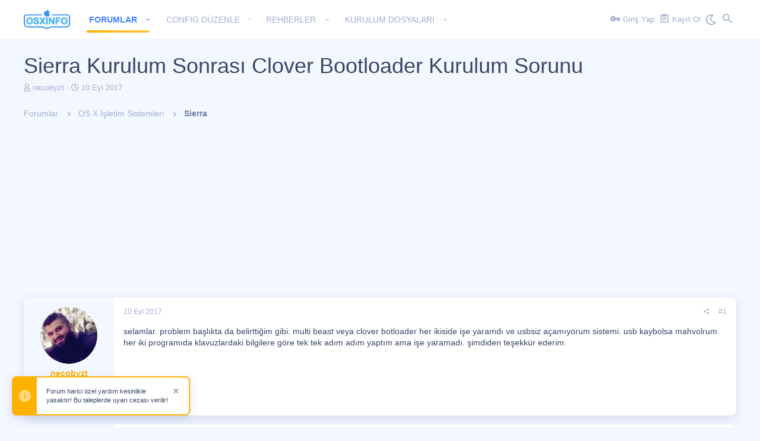

--- FILE ---
content_type: text/html; charset=utf-8
request_url: https://osxinfo.net/konu/sierra-kurulum-sonrasi-clover-bootloader-kurulum-sorunu.1647/
body_size: 30115
content:
<!DOCTYPE html>









	
	





	
	


















	



















	











	































	



























	






	




































<html id="XF" lang="tr-TR" dir="LTR"
	  style="font-size: 62.5%;"
	  data-app="public"
	  data-template="thread_view"
	  data-container-key="node-4"
	  data-content-key="thread-1647"
	  data-logged-in="false"
	  data-cookie-prefix="xf_"
	  data-csrf="1769494839,9164049ac1d591cd1ed8f25a49d463b4"
	  class="has-no-js template-thread_view  uix_page--fixed  uix_hasCrumbs uix_hasPageAction"
	   data-run-jobs="">
	<head>
		<meta charset="utf-8" />
		<meta http-equiv="X-UA-Compatible" content="IE=Edge" />
		<meta name="viewport" content="width=device-width, initial-scale=1, viewport-fit=cover">

		

		
	<title>Sierra Kurulum Sonrası Clover Bootloader Kurulum Sorunu - osxinfo.net: Hackintosh Türkiye Destek Platformu</title>


		
			
		<meta name="description" content="selamlar. problem başlıkta da belirttiğim gibi. multi beast veya clover botloader her ikiside işe yaramdı ve usbsiz açamıyorum sistemi. usb kaybolsa..." />
		<meta property="og:description" content="selamlar. problem başlıkta da belirttiğim gibi. multi beast veya clover botloader her ikiside işe yaramdı ve usbsiz açamıyorum sistemi. usb kaybolsa mahvolrum. her iki programıda klavuzlardaki bilgilere göre tek tek adım adım yaptım ama işe yaramadı. şimdiden teşekkür ederim." />
		<meta property="twitter:description" content="selamlar. problem başlıkta da belirttiğim gibi. multi beast veya clover botloader her ikiside işe yaramdı ve usbsiz açamıyorum sistemi. usb kaybolsa mahvolrum. her iki programıda klavuzlardaki..." />
	
		
			<meta property="og:url" content="https://osxinfo.net/konu/sierra-kurulum-sonrasi-clover-bootloader-kurulum-sorunu.1647/" />
		
			<link rel="canonical" href="https://osxinfo.net/konu/sierra-kurulum-sonrasi-clover-bootloader-kurulum-sorunu.1647/" />
		
			
        <!-- App Indexing for Google Search -->
        <link href="android-app://com.quoord.tapatalkpro.activity/tapatalk/osxinfo.net/?ttfid=1510635&location=index&page=1&perpage=20&channel=google-indexing" rel="alternate" />
        <link href="ios-app://307880732/tapatalk/osxinfo.net/?ttfid=1510635&location=index&page=1&perpage=20&channel=google-indexing" rel="alternate" />
        
        <link href="https://osxinfo.net//mobiquo/smartbanner/manifest.json" rel="manifest">
        
        <meta name="apple-itunes-app" content="app-id=307880732, affiliate-data=at=10lR7C, app-argument=tapatalk://osxinfo.net/?ttfid=1510635&location=index&page=1&perpage=20" />
        
		

		
			
	
	
	<meta property="og:site_name" content="osxinfo.net: Hackintosh Türkiye Destek Platformu" />


		
		
			
	
	
	<meta property="og:type" content="website" />


		
		
			
	
	
	
		<meta property="og:title" content="Sierra Kurulum Sonrası Clover Bootloader Kurulum Sorunu - osxinfo.net: Hackintosh Türkiye Destek Platformu" />
		<meta property="twitter:title" content="Sierra Kurulum Sonrası Clover Bootloader Kurulum Sorunu -..." />
	


		
		
		
		

		
			<meta name="theme-color" content="#ffb100" />
			<meta name="msapplication-TileColor" content="#ffb100">
		

		
	

	


	<link rel="preload" href="/styles/fonts/fa/fa-regular-400.woff2?_v=5.12.1" as="font" type="font/woff2" crossorigin="anonymous" />


	<link rel="preload" href="/styles/fonts/fa/fa-solid-900.woff2?_v=5.12.1" as="font" type="font/woff2" crossorigin="anonymous" />


<link rel="preload" href="/styles/fonts/fa/fa-brands-400.woff2?_v=5.12.1" as="font" type="font/woff2" crossorigin="anonymous" />

	
		
	

	<link rel="stylesheet" href="/css.php?css=public%3Anormalize.css%2Cpublic%3Acore.less%2Cpublic%3Aapp.less%2Cpublic%3Aio.less&amp;s=19&amp;l=3&amp;d=1619654224&amp;k=a74bd013b7fc957ec0b1a272292331a33a6b7299" />

	
		
			<link rel="stylesheet" href="/styles/io/fonts/icons/material-icons/css/materialdesignicons.min.css" />	
		
	
	
	<link rel="stylesheet" href="/css.php?css=public%3Abb_code.less%2Cpublic%3Alightbox.less%2Cpublic%3Amessage.less%2Cpublic%3Anotices.less%2Cpublic%3Ashare_controls.less%2Cpublic%3AsvLazyImageLoader.less%2Cpublic%3Atb_benzerkonular.less%2Cpublic%3Ath_uix_staffPost.less%2Cpublic%3Ath_uix_threadStarterPost.less%2Cpublic%3Auix_socialMedia.less%2Cpublic%3Aextra.less&amp;s=19&amp;l=3&amp;d=1619654224&amp;k=a90c11fe5694543effd66b3ae2201b12ba24a475" />

	
	
		<script src="/js/xf/preamble.min.js?_v=cc22c1a8"></script>
	
	
	<meta name="apple-mobile-web-app-capable" content="yes">


		
			<link rel="icon" type="image/png" href="https://osxinfo.net/styles/io/images/favicon.osx.png" sizes="32x32" />
		
		
		
	<script async src="https://www.googletagmanager.com/gtag/js?id=UA-88563512-1"></script>
	<script>
		window.dataLayer = window.dataLayer || [];
		function gtag(){dataLayer.push(arguments);}
		gtag('js', new Date());
		gtag('config', 'UA-88563512-1', {
			// 
			
			
		});
	</script>


		

		


<script src="https://cdn.onesignal.com/sdks/OneSignalSDK.js" async=""></script>


	</head>

	<body data-onesignal="0" data-osappid="25463fad-47a4-4439-a245-12bf41864852" data-oslink="/hesap/pushNotification"  data-template="thread_view">
		<style>
	.uix_headerContainer .p-navSticky.is-sticky {
		top: 0 !important;
	}

	

	
	

	
	
	
		
			
			
				
			
		
	

	

	
		
	

		
		
		.uix_mainTabBar {top: 65px !important;}
		.uix_stickyBodyElement:not(.offCanvasMenu) {
			top: 85px !important;
			min-height: calc(100vh - 85px) !important;
		}
		.uix_sidebarInner .uix_sidebar--scroller {margin-top: 85px;}
		.uix_sidebarInner {margin-top: -85px;}
		.p-body-sideNavInner .uix_sidebar--scroller {margin-top: 85px;}
		.p-body-sideNavInner {margin-top: -85px;}
		.uix_stickyCategoryStrips {top: 85px !important;}
		#XF .u-anchorTarget {
			height: 85px;
			margin-top: -85px;
		}
	
		

		
			@media (max-width: $uix_sidebarBreakpoint) {
		
				.p-sectionLinks {display: none;}

				

				.uix_mainTabBar {top: 65px !important;}
				.uix_stickyBodyElement:not(.offCanvasMenu) {
					top: 85px !important;
					min-height: calc(100vh - 85px) !important;
				}
				.uix_sidebarInner .uix_sidebar--scroller {margin-top: 85px;}
				.uix_sidebarInner {margin-top: -85px;}
				.p-body-sideNavInner .uix_sidebar--scroller {margin-top: 85px;}
				.p-body-sideNavInner {margin-top: -85px;}
				.uix_stickyCategoryStrips {top: 85px !important;}
				#XF .u-anchorTarget {
					height: 85px;
					margin-top: -85px;
				}

				
		
			}
		
	

	.uix_sidebarNav .uix_sidebar--scroller {max-height: calc(100vh - 85px);}
	
	
</style>




		<div id="jumpToTop"></div>

		

		<div class="uix_pageWrapper--fixed">
			<div class="p-pageWrapper" id="top">

				<div class="uix_headerContainer">
					<div class="uix_headerContainer--stickyFix"></div>
					
	
	



					

					

					
						
						
							<header class="p-header" id="header">
								<div class="p-header-inner">
									
						
							<div class="p-header-content">
								
									
										
	
	<div class="p-header-logo p-header-logo--image">
		<a class="uix_logo" href="https://osxinfo.net">
			
				<img src="/styles/io/images/osxinfo_logo.png"
					 alt="osxinfo.net: Hackintosh Türkiye Destek Platformu"
					  />
				
		</a>
		
			<a class="uix_logoSmall" href="https://osxinfo.net">
				<img src="/styles/io/images/uix-brandmark.png"
					 alt="osxinfo.net: Hackintosh Türkiye Destek Platformu"
					 />
			</a>
		
	</div>


									

									
										<div class="p-nav-opposite">
											
												
		
			
				
				
											
							
								
									<div class="p-navgroup p-discovery">
									<a href="/cesitli/style?style_id=21&amp;t=1769494839%2C9164049ac1d591cd1ed8f25a49d463b4"
											class="p-navgroup-link style-changer"
											data-xf-init="tooltip"
											title="Night Shift"><i class="fa--xf far fa-moon" aria-hidden="true"></i>
									</a>
									</div>
							
						
<div class="p-navgroup p-discovery">
						
							
	

							
	
		
		
			<div class="uix_searchBar">
				<div class="uix_searchBarInner">
					<form action="/arama/aranan" method="post" class="uix_searchForm" data-xf-init="quick-search">
						<a class="uix_search--close">
							<i class="fa--xf far fa-window-close uix_icon uix_icon--close" aria-hidden="true"></i>
						</a>
						<input type="text" class="input js-uix_syncValue uix_searchInput uix_searchDropdown__trigger" autocomplete="off" data-uixsync="search" name="keywords" placeholder="Ara..." aria-label="Ara" data-menu-autofocus="true" />
						<a href="/arama/"
						   class="uix_search--settings u-ripple"
						   data-xf-key="/"
						   aria-label="Ara"
						   aria-expanded="false"
						   aria-haspopup="true"
						   title="Ara">
							<i class="fa--xf far fa-cog uix_icon uix_icon--settings" aria-hidden="true"></i>
						</a>
						<span class=" uix_searchIcon">
							<i class="fa--xf far fa-search uix_icon uix_icon--search" aria-hidden="true"></i>
						</span>
						<input type="hidden" name="_xfToken" value="1769494839,9164049ac1d591cd1ed8f25a49d463b4" />
					</form>
				</div>

				
					<a class="uix_searchIconTrigger p-navgroup-link p-navgroup-link--iconic p-navgroup-link--search u-ripple"
					   aria-label="Ara"
					   aria-expanded="false"
					   aria-haspopup="true"
					   title="Ara">
						<i aria-hidden="true"></i>
					</a>
				

				
					<a href="/arama/"
					   class="p-navgroup-link p-navgroup-link--iconic p-navgroup-link--search u-ripple js-uix_minimalSearch__target"
					   data-xf-click="menu"
					   aria-label="Ara"
					   aria-expanded="false"
					   aria-haspopup="true"
					   title="Ara">
						<i aria-hidden="true"></i>
					</a>
				

				<div class="menu menu--structural menu--wide" data-menu="menu" aria-hidden="true">
					<form action="/arama/aranan" method="post"
						  class="menu-content"
						  data-xf-init="quick-search">
						<h3 class="menu-header">Ara</h3>
						
						<div class="menu-row">
							
								<div class="inputGroup inputGroup--joined">
									<input type="text" class="input js-uix_syncValue" name="keywords" data-uixsync="search" placeholder="Ara..." aria-label="Ara" data-menu-autofocus="true" />
									
			<select name="constraints" class="js-quickSearch-constraint input" aria-label="içinde ara">
				<option value="">Her yerde</option>
<option value="{&quot;search_type&quot;:&quot;post&quot;}">Konular</option>
<option value="{&quot;search_type&quot;:&quot;post&quot;,&quot;c&quot;:{&quot;nodes&quot;:[4],&quot;child_nodes&quot;:1}}">Bu forum</option>
<option value="{&quot;search_type&quot;:&quot;post&quot;,&quot;c&quot;:{&quot;thread&quot;:1647}}">Bu konu</option>

			</select>
		
								</div>
								
						</div>

						
						<div class="menu-row">
							<label class="iconic"><input type="checkbox"  name="c[title_only]" value="1" /><i aria-hidden="true"></i><span class="iconic-label">Sadece başlıkları ara</span></label>

						</div>
						
						<div class="menu-row">
							<div class="inputGroup">
								<span class="inputGroup-text" id="ctrl_search_menu_by_member">Kullanıcı:</span>
								<input type="text" class="input" name="c[users]" data-xf-init="auto-complete" placeholder="Üye" aria-labelledby="ctrl_search_menu_by_member" />
							</div>
						</div>
						<div class="menu-footer">
							<span class="menu-footer-controls">
								<button type="submit" class="button--primary button button--icon button--icon--search"><span class="button-text">Ara</span></button>
								<a href="/arama/" class="button"><span class="button-text">Gelişmiş Arama...</span></a>
							</span>
						</div>

						<input type="hidden" name="_xfToken" value="1769494839,9164049ac1d591cd1ed8f25a49d463b4" />
					</form>
				</div>


				<div class="menu menu--structural menu--wide uix_searchDropdown__menu" aria-hidden="true">
					<form action="/arama/aranan" method="post"
						  class="menu-content"
						  data-xf-init="quick-search">
						
						
							<div class="menu-row">

								<div class="inputGroup">
									<input name="keywords"
										   class="js-uix_syncValue"
										   data-uixsync="search"
										   placeholder="Ara..."
										   aria-label="Ara"
										   type="hidden" />
									
			<select name="constraints" class="js-quickSearch-constraint input" aria-label="içinde ara">
				<option value="">Her yerde</option>
<option value="{&quot;search_type&quot;:&quot;post&quot;}">Konular</option>
<option value="{&quot;search_type&quot;:&quot;post&quot;,&quot;c&quot;:{&quot;nodes&quot;:[4],&quot;child_nodes&quot;:1}}">Bu forum</option>
<option value="{&quot;search_type&quot;:&quot;post&quot;,&quot;c&quot;:{&quot;thread&quot;:1647}}">Bu konu</option>

			</select>
		
								</div>
							</div>
							

						
						<div class="menu-row">
							<label class="iconic"><input type="checkbox"  name="c[title_only]" value="1" /><i aria-hidden="true"></i><span class="iconic-label">Sadece başlıkları ara</span></label>

						</div>
						
						<div class="menu-row">
							<div class="inputGroup">
								<span class="inputGroup-text">Kullanıcı:</span>
								<input class="input" name="c[users]" data-xf-init="auto-complete" placeholder="Üye" />
							</div>
						</div>
						<div class="menu-footer">
							<span class="menu-footer-controls">
								<button type="submit" class="button--primary button button--icon button--icon--search"><span class="button-text">Ara</span></button>
								<a href="/arama/" class="button" rel="nofollow"><span class="button-text">Advanced...</span></a>
							</span>
						</div>

						<input type="hidden" name="_xfToken" value="1769494839,9164049ac1d591cd1ed8f25a49d463b4" />
					</form>
				</div>
			</div>
		
	
	

						
					</div>
				
				
	

			
		
	
											
										</div>
									
								
							</div>
						
					
								</div>
							</header>
						
					
					

					
					
					

					
						<div class="p-navSticky p-navSticky--all uix_stickyBar" data-top-offset-breakpoints="
						[
							{
								&quot;breakpoint&quot;: &quot;0&quot;,
								&quot;offset&quot;: &quot;0&quot;
							}
							
							
						]
					">
							
						<nav class="p-nav">
							<div class="p-nav-inner">
								
									
									
										
									
									<a class="p-nav-menuTrigger  badgeContainer" data-badge="0" data-xf-click="off-canvas" data-menu=".js-headerOffCanvasMenu" role="button" tabindex="0">
										<i aria-hidden="true"></i>
										<span class="p-nav-menuText">Menü</span>
									</a>
									
								

								
	
	<div class="p-header-logo p-header-logo--image">
		<a class="uix_logo" href="https://osxinfo.net">
			
				<img src="/styles/io/images/osxinfo_logo.png"
					 alt="osxinfo.net: Hackintosh Türkiye Destek Platformu"
					  />
				
		</a>
		
			<a class="uix_logoSmall" href="https://osxinfo.net">
				<img src="/styles/io/images/uix-brandmark.png"
					 alt="osxinfo.net: Hackintosh Türkiye Destek Platformu"
					 />
			</a>
		
	</div>



								
									
										<div class="p-nav-scroller hScroller" data-xf-init="h-scroller" data-auto-scroll=".p-navEl.is-selected">
											<div class="hScroller-scroll">
												<ul class="p-nav-list js-offCanvasNavSource">
													
														<li>
															
	<div class="p-navEl u-ripple is-selected" data-has-children="true">
		
			
				
	
	<a href="/bolum/"
			class="p-navEl-link p-navEl-link--splitMenu "
			
			
			data-nav-id="forums"><span>Forumlar</span></a>

				
					<a data-xf-key="1"
					   data-xf-click="menu"
					   data-menu-pos-ref="< .p-navEl"
					   class="p-navEl-splitTrigger"
					   role="button"
					   tabindex="0"
					   aria-label="Genişletilmiş olarak değiştir"
					   aria-expanded="false"
					   aria-haspopup="true">
					</a>
				
				
			
				
					<div class="menu menu--structural" data-menu="menu" aria-hidden="true">
						<div class="menu-content">
							
								
	
	
	<a href="/neler-yeni/posts/"
			class="menu-linkRow u-indentDepth0 js-offCanvasCopy "
			
			
			data-nav-id="newPosts"><span>Yeni Mesajlar</span></a>

	

							
								
	
	
	<a href="/arama/?type=post"
			class="menu-linkRow u-indentDepth0 js-offCanvasCopy "
			
			
			data-nav-id="searchForums"><span>Forumlarda Ara</span></a>

	

							
						</div>
					</div>
				
			
			
			
		
			
	
</div>

														</li>
													
														<li>
															
	<div class="p-navEl u-ripple " data-has-children="true">
		
			
				<a data-xf-key="2"
				   class="p-navEl-linkHolder"
				   data-menu-pos-ref="< .p-navEl"
				   data-xf-click="menu"
				   role="button"
				   tabindex="0"
				   aria-expanded="false"
				   aria-haspopup="true">
					
	
	<span 
			class="p-navEl-link p-navEl-link--menuTrigger "
			
			
			data-nav-id="config"><span>confıg düzenle</span></span>

				</a>
				
			
				
					<div class="menu menu--structural" data-menu="menu" aria-hidden="true">
						<div class="menu-content">
							
								
	
	
	<a href="https://xieguozhong.github.io/opencoreConfiguratorOnline/"
			class="menu-linkRow u-indentDepth0 js-offCanvasCopy "
			
			
			data-nav-id="opencore_edit"><span>OC Config Düzenle</span></a>

	

							
						</div>
					</div>
				
			
			
			
		
			
	
</div>

														</li>
													
														<li>
															
	<div class="p-navEl u-ripple " data-has-children="true">
		
			
				
	
	<a href="https://osxinfo.net/bolum/os-x-info-kutuphanesi.10/"
			class="p-navEl-link p-navEl-link--splitMenu "
			
			
			data-nav-id="rehber"><span>REHBERLER</span></a>

				
					<a data-xf-key="3"
					   data-xf-click="menu"
					   data-menu-pos-ref="< .p-navEl"
					   class="p-navEl-splitTrigger"
					   role="button"
					   tabindex="0"
					   aria-label="Genişletilmiş olarak değiştir"
					   aria-expanded="false"
					   aria-haspopup="true">
					</a>
				
				
			
				
					<div class="menu menu--structural" data-menu="menu" aria-hidden="true">
						<div class="menu-content">
							
								
	
	
	<a href="https://osxinfo.net/bolum/opencore-rehberler.53/"
			class="menu-linkRow u-indentDepth0 js-offCanvasCopy "
			
			
			data-nav-id="ocrehber"><span>OpenCore Rehberler</span></a>

	

							
								
	
	
	<a href="https://osxinfo.net/bolum/os-x-info-kutuphanesi.10/"
			class="menu-linkRow u-indentDepth0 js-offCanvasCopy "
			
			
			data-nav-id="Clover"><span>Clover Rehberler</span></a>

	

							
						</div>
					</div>
				
			
			
			
		
			
	
</div>

														</li>
													
														<li>
															
	<div class="p-navEl u-ripple " data-has-children="true">
		
			
				
	
	<a href="https://osxinfo.net/#os-x-isletim-sistemleri.3"
			class="p-navEl-link p-navEl-link--splitMenu "
			
			
			data-nav-id="Dosyalar"><span>KURULUM DOSYALARI</span></a>

				
					<a data-xf-key="4"
					   data-xf-click="menu"
					   data-menu-pos-ref="< .p-navEl"
					   class="p-navEl-splitTrigger"
					   role="button"
					   tabindex="0"
					   aria-label="Genişletilmiş olarak değiştir"
					   aria-expanded="false"
					   aria-haspopup="true">
					</a>
				
				
			
				
					<div class="menu menu--structural" data-menu="menu" aria-hidden="true">
						<div class="menu-content">
							
								
	
	
	<a href="https://osxinfo.net/konu/macos-26-tahoe-25a354-kurulum-imaji.32892/"
			class="menu-linkRow u-indentDepth0 js-offCanvasCopy "
			
			
			data-nav-id="Tahoe"><span>macOS Tahoe</span></a>

	

							
								
	
	
	<a href="https://osxinfo.net/konu/macos-sequoia-15-0-beta-1-intel-amd-kurulum-imaji.30944/"
			class="menu-linkRow u-indentDepth0 js-offCanvasCopy "
			
			
			data-nav-id="Sequoia"><span>macOS Sequoia</span></a>

	

							
								
	
	
	<a href="https://osxinfo.net/konu/macos-sonoma-intel-ve-amd-kurulum-imaji.29619/"
			class="menu-linkRow u-indentDepth0 js-offCanvasCopy "
			
			
			data-nav-id="Sonoma"><span>macOS Sonoma</span></a>

	

							
								
	
	
	<a href="https://osxinfo.net/konu/macos-ventura-intel-ve-amd-kurulum-imaji.27347/"
			class="menu-linkRow u-indentDepth0 js-offCanvasCopy "
			
			
			data-nav-id="Ventura"><span>macOS Ventura</span></a>

	

							
								
	
	
	<a href="https://osxinfo.net/konu/macos-monterey-intel-ve-amd-kurulum-imaji.24330/"
			class="menu-linkRow u-indentDepth0 js-offCanvasCopy "
			
			
			data-nav-id="monterey"><span>macOS Monterey</span></a>

	

							
								
	
	
	<a href="https://osxinfo.net/konu/macos-big-sur-intel-ve-amd-kurulum-imaji.24159/"
			class="menu-linkRow u-indentDepth0 js-offCanvasCopy "
			
			
			data-nav-id="bigsur"><span>macOS Big Sur</span></a>

	

							
								
	
	
	<a href="https://osxinfo.net/konu/macos-catalina-intel-ve-amd-kurulum-imaji.23972/"
			class="menu-linkRow u-indentDepth0 js-offCanvasCopy "
			
			
			data-nav-id="macOSCatalina"><span>macOS Catalina</span></a>

	

							
								
	
	
	<a href="https://osxinfo.net/konu/macos-mojave-intel-ve-amd-kurulum-imaji.23971/"
			class="menu-linkRow u-indentDepth0 js-offCanvasCopy "
			
			
			data-nav-id="macOSMojave"><span>macOS Mojave</span></a>

	

							
								
	
	
	<a href="https://osxinfo.net/konu/macos-high-sierra-intel-ve-amd-kurulum-imaji.23970/"
			class="menu-linkRow u-indentDepth0 js-offCanvasCopy "
			
			
			data-nav-id="highSierra"><span>macOS High Sierra</span></a>

	

							
								
	
	
	<a href="https://osxinfo.net/konu/macos-sierra-intel-ve-amd-kurulum-imaji.23969/"
			class="menu-linkRow u-indentDepth0 js-offCanvasCopy "
			
			
			data-nav-id="sierra"><span>macOS Sierra</span></a>

	

							
								
	
	
	<a href="https://osxinfo.net/konu/macos-el-capitan-intel-ve-amd-kurulum-imaji.23880/"
			class="menu-linkRow u-indentDepth0 js-offCanvasCopy "
			
			
			data-nav-id="elCapitan"><span>macOS El Capitan</span></a>

	

							
						</div>
					</div>
				
			
			
			
		
			
	
</div>

														</li>
													
												</ul>
											</div>
										</div>
									

									
										<div class="uix_activeNavTitle">
											<span>
												
													Forumlar
													
											</span>
										</div>
									
								

								
	


								
									<div class="p-nav-opposite">
										
											
		
			
				
					<div class="p-navgroup p-account p-navgroup--guest">
						
							
								
	
		
		
	
		
			<a href="/login/" class="p-navgroup-link p-navgroup-link--textual p-navgroup-link--logIn" data-xf-click="menu">
				<i></i>
				<span class="p-navgroup-linkText">Giriş Yap</span>
			</a>
			<div class="menu menu--structural menu--medium" data-menu="menu" aria-hidden="true" data-href="/login/"></div>
		
	
	
		
			<a href="/login/register" class="p-navgroup-link u-ripple p-navgroup-link--textual p-navgroup-link--register" data-xf-click="overlay" data-follow-redirects="on">
				<i></i>
				<span class="p-navgroup-linkText">Kayıt Ol</span>
			</a>
		
	

	

							
						
					</div>
				
				
											
							
								
									<div class="p-navgroup p-discovery">
									<a href="/cesitli/style?style_id=21&amp;t=1769494839%2C9164049ac1d591cd1ed8f25a49d463b4"
											class="p-navgroup-link style-changer"
											data-xf-init="tooltip"
											title="Night Shift"><i class="fa--xf far fa-moon" aria-hidden="true"></i>
									</a>
									</div>
							
						
<div class="p-navgroup p-discovery">
						
							
	
		
	

							
	
		
		
			<div class="uix_searchBar">
				<div class="uix_searchBarInner">
					<form action="/arama/aranan" method="post" class="uix_searchForm" data-xf-init="quick-search">
						<a class="uix_search--close">
							<i class="fa--xf far fa-window-close uix_icon uix_icon--close" aria-hidden="true"></i>
						</a>
						<input type="text" class="input js-uix_syncValue uix_searchInput uix_searchDropdown__trigger" autocomplete="off" data-uixsync="search" name="keywords" placeholder="Ara..." aria-label="Ara" data-menu-autofocus="true" />
						<a href="/arama/"
						   class="uix_search--settings u-ripple"
						   data-xf-key="/"
						   aria-label="Ara"
						   aria-expanded="false"
						   aria-haspopup="true"
						   title="Ara">
							<i class="fa--xf far fa-cog uix_icon uix_icon--settings" aria-hidden="true"></i>
						</a>
						<span class=" uix_searchIcon">
							<i class="fa--xf far fa-search uix_icon uix_icon--search" aria-hidden="true"></i>
						</span>
						<input type="hidden" name="_xfToken" value="1769494839,9164049ac1d591cd1ed8f25a49d463b4" />
					</form>
				</div>

				
					<a class="uix_searchIconTrigger p-navgroup-link p-navgroup-link--iconic p-navgroup-link--search u-ripple"
					   aria-label="Ara"
					   aria-expanded="false"
					   aria-haspopup="true"
					   title="Ara">
						<i aria-hidden="true"></i>
					</a>
				

				
					<a href="/arama/"
					   class="p-navgroup-link p-navgroup-link--iconic p-navgroup-link--search u-ripple js-uix_minimalSearch__target"
					   data-xf-click="menu"
					   aria-label="Ara"
					   aria-expanded="false"
					   aria-haspopup="true"
					   title="Ara">
						<i aria-hidden="true"></i>
					</a>
				

				<div class="menu menu--structural menu--wide" data-menu="menu" aria-hidden="true">
					<form action="/arama/aranan" method="post"
						  class="menu-content"
						  data-xf-init="quick-search">
						<h3 class="menu-header">Ara</h3>
						
						<div class="menu-row">
							
								<div class="inputGroup inputGroup--joined">
									<input type="text" class="input js-uix_syncValue" name="keywords" data-uixsync="search" placeholder="Ara..." aria-label="Ara" data-menu-autofocus="true" />
									
			<select name="constraints" class="js-quickSearch-constraint input" aria-label="içinde ara">
				<option value="">Her yerde</option>
<option value="{&quot;search_type&quot;:&quot;post&quot;}">Konular</option>
<option value="{&quot;search_type&quot;:&quot;post&quot;,&quot;c&quot;:{&quot;nodes&quot;:[4],&quot;child_nodes&quot;:1}}">Bu forum</option>
<option value="{&quot;search_type&quot;:&quot;post&quot;,&quot;c&quot;:{&quot;thread&quot;:1647}}">Bu konu</option>

			</select>
		
								</div>
								
						</div>

						
						<div class="menu-row">
							<label class="iconic"><input type="checkbox"  name="c[title_only]" value="1" /><i aria-hidden="true"></i><span class="iconic-label">Sadece başlıkları ara</span></label>

						</div>
						
						<div class="menu-row">
							<div class="inputGroup">
								<span class="inputGroup-text" id="ctrl_search_menu_by_member">Kullanıcı:</span>
								<input type="text" class="input" name="c[users]" data-xf-init="auto-complete" placeholder="Üye" aria-labelledby="ctrl_search_menu_by_member" />
							</div>
						</div>
						<div class="menu-footer">
							<span class="menu-footer-controls">
								<button type="submit" class="button--primary button button--icon button--icon--search"><span class="button-text">Ara</span></button>
								<a href="/arama/" class="button"><span class="button-text">Gelişmiş Arama...</span></a>
							</span>
						</div>

						<input type="hidden" name="_xfToken" value="1769494839,9164049ac1d591cd1ed8f25a49d463b4" />
					</form>
				</div>


				<div class="menu menu--structural menu--wide uix_searchDropdown__menu" aria-hidden="true">
					<form action="/arama/aranan" method="post"
						  class="menu-content"
						  data-xf-init="quick-search">
						
						
							<div class="menu-row">

								<div class="inputGroup">
									<input name="keywords"
										   class="js-uix_syncValue"
										   data-uixsync="search"
										   placeholder="Ara..."
										   aria-label="Ara"
										   type="hidden" />
									
			<select name="constraints" class="js-quickSearch-constraint input" aria-label="içinde ara">
				<option value="">Her yerde</option>
<option value="{&quot;search_type&quot;:&quot;post&quot;}">Konular</option>
<option value="{&quot;search_type&quot;:&quot;post&quot;,&quot;c&quot;:{&quot;nodes&quot;:[4],&quot;child_nodes&quot;:1}}">Bu forum</option>
<option value="{&quot;search_type&quot;:&quot;post&quot;,&quot;c&quot;:{&quot;thread&quot;:1647}}">Bu konu</option>

			</select>
		
								</div>
							</div>
							

						
						<div class="menu-row">
							<label class="iconic"><input type="checkbox"  name="c[title_only]" value="1" /><i aria-hidden="true"></i><span class="iconic-label">Sadece başlıkları ara</span></label>

						</div>
						
						<div class="menu-row">
							<div class="inputGroup">
								<span class="inputGroup-text">Kullanıcı:</span>
								<input class="input" name="c[users]" data-xf-init="auto-complete" placeholder="Üye" />
							</div>
						</div>
						<div class="menu-footer">
							<span class="menu-footer-controls">
								<button type="submit" class="button--primary button button--icon button--icon--search"><span class="button-text">Ara</span></button>
								<a href="/arama/" class="button" rel="nofollow"><span class="button-text">Advanced...</span></a>
							</span>
						</div>

						<input type="hidden" name="_xfToken" value="1769494839,9164049ac1d591cd1ed8f25a49d463b4" />
					</form>
				</div>
			</div>
		
	
	

						
					</div>
				
				
	

			
		
	
											
	
		
	

	

										
									</div>
								
							</div>
							
						</nav>
					
							
		
			<div class="p-sectionLinks p-sectionLinks--empty"></div>
		
	
						</div>
						

					

					
	

					
	

					
	

					
	

					
				</div>

				
				<div class="offCanvasMenu offCanvasMenu--nav js-headerOffCanvasMenu" data-menu="menu" aria-hidden="true" data-ocm-builder="navigation">
					<div class="offCanvasMenu-backdrop" data-menu-close="true"></div>
					<div class="offCanvasMenu-content">
						
						<div class="sidePanel sidePanel--nav sidePanel--visitor">
	<div class="sidePanel__tabPanels">
		
		<div data-content="navigation" class="is-active sidePanel__tabPanel js-navigationTabPanel">
			
							<div class="offCanvasMenu-header">
								Menü
								<a class="offCanvasMenu-closer" data-menu-close="true" role="button" tabindex="0" aria-label="Kapat"></a>
							</div>
							
							<div class="js-offCanvasNavTarget"></div>
							
							
						
		</div>
		
		
		
	</div>
</div>

						
					</div>
				</div>

				

				
	
		
	
		
			<div class="p-body-header">
				<div class="pageContent">
					
						
							<div class="uix_headerInner">
								
									
										<div class="p-title ">
											
												
													<h1 class="p-title-value">Sierra Kurulum Sonrası Clover Bootloader Kurulum Sorunu</h1>
												
											
										</div>
									

									
										<div class="p-description">
	<ul class="listInline listInline--bullet">
		<li>
			<i class="fa--xf far fa-user" aria-hidden="true" title="Konuyu başlatan"></i>
			<span class="u-srOnly">Konuyu başlatan</span>

			<a href="/uye/necobyzt.916/" class="username  u-concealed" dir="auto" data-user-id="916" data-xf-init="member-tooltip">necobyzt</a>
		</li>
		<li>
			<i class="fa--xf far fa-clock" aria-hidden="true" title="Başlangıç tarihi"></i>
			<span class="u-srOnly">Başlangıç tarihi</span>

			<a href="/konu/sierra-kurulum-sonrasi-clover-bootloader-kurulum-sorunu.1647/" class="u-concealed"><time  class="u-dt" dir="auto" datetime="2017-09-10T02:16:41+0300" data-time="1504999001" data-date-string="10 Eyl 2017" data-time-string="02:16" title="10 Eyl 2017 - 02:16">10 Eyl 2017</time></a>
		</li>
		
	</ul>
</div>
									
								
							</div>
						
						
					
				</div>
			</div>
		
	

	


				<div class="p-body">

					

					<div class="p-body-inner ">
						
						<!--XF:EXTRA_OUTPUT-->

						
	
		
	
		

		
	

	


						
	


						
	


						
	
		
	
	
	
		<div class="breadcrumb block ">
			<div class="pageContent">
				
					
						
							<ul class="p-breadcrumbs "
								itemscope itemtype="https://schema.org/BreadcrumbList">
								
									
		

		
		

		
			
			
	<li itemprop="itemListElement" itemscope itemtype="https://schema.org/ListItem">
		<a href="/bolum/" itemprop="item">
			
				<span itemprop="name">Forumlar</span>
			
		</a>
		<meta itemprop="position" content="1" />
	</li>

		
		
			
			
	<li itemprop="itemListElement" itemscope itemtype="https://schema.org/ListItem">
		<a href="/bolum/#os-x-isletim-sistemleri.3" itemprop="item">
			
				<span itemprop="name">OS X İşletim Sistemleri</span>
			
		</a>
		<meta itemprop="position" content="2" />
	</li>

		
			
			
	<li itemprop="itemListElement" itemscope itemtype="https://schema.org/ListItem">
		<a href="/bolum/sierra.4/" itemprop="item">
			
				<span itemprop="name">Sierra</span>
			
		</a>
		<meta itemprop="position" content="3" />
	</li>

		
	
								
							</ul>
						
					
				
			</div>
		</div>
	

	

	


						
	


						
	<noscript><div class="blockMessage blockMessage--important blockMessage--iconic u-noJsOnly">JavaScript devre dışı. Daha iyi bir deneyim için, önce lütfen tarayıcınızda JavaScript'i etkinleştirin.</div></noscript>

						
	<!--[if lt IE 9]><div class="blockMessage blockMessage&#45;&#45;important blockMessage&#45;&#45;iconic">Çok eski bir web tarayıcısı kullanıyorsunuz. Bu veya diğer siteleri görüntülemekte sorunlar yaşayabilirsiniz..<br />Tarayıcınızı güncellemeli veya <a href="https://www.google.com/chrome/browser/" target="_blank">alternatif bir tarayıcı</a> kullanmalısınız.</div><![endif]-->


						<div uix_component="MainContainer" class="uix_contentWrapper">

							
	


							

	
	<script async src="https://pagead2.googlesyndication.com/pagead/js/adsbygoogle.js"></script>
	<!-- reklam 4 -->
	<ins class="adsbygoogle"
	     style="display:block"
	     data-ad-client="ca-pub-1386228725143208"
	     data-ad-slot="6513214574"
	     data-ad-format="auto"
	     data-full-width-responsive="true"></ins>
	<script>
	     (adsbygoogle = window.adsbygoogle || []).push({});
	</script>


							
	

							
	

							
	

							
	


							<div class="p-body-main  ">

								

								
	

								<div uix_component="MainContent" class="p-body-content">
									<!-- ABOVE MAIN CONTENT -->
									
	

									
	

									
	

									
	

									
	

									<div class="p-body-pageContent">
										
	

										
	

										
	

										
	

										
	

										
	











	





    




	
	
	
		
	
	
	


	
	
	
		
	
	
	


	
	
		
	
	
	


	
	









	

	
		
	







	
		
		


	



	







<div class="block block--messages" data-xf-init="" data-type="post" data-href="/inline-mod/">

	
	


	<div class="block-outer"></div>

	<div class="block-outer js-threadStatusField"></div>

	<div class="block-container lbContainer"
		data-xf-init="lightbox select-to-quote"
		data-message-selector=".js-post"
		data-lb-id="thread-1647"
		data-lb-universal="0">

		<div class="block-body js-replyNewMessageContainer">
			


				
					
	


	

	
	<article class="message    message-threadStarterPost message--post message--thfeature_firstPost  js-post js-inlineModContainer  "
			 data-author="necobyzt"
			 data-content="post-12795"
			 id="js-post-12795">

		<span class="u-anchorTarget" id="post-12795"></span>

		<div class="message-inner">
			<div class="message-cell message-cell--user">
				

	<section itemscope itemtype="https://schema.org/Person" class="message-user ">
		<div class="message-avatar ">
			<div class="message-avatar-wrapper">
				
					<a href="/uye/necobyzt.916/" class="avatar avatar--m" data-user-id="916" data-xf-init="member-tooltip">
			<img loading="lazy" src="/data/avatars/m/0/916.jpg?1505159527" srcset="/data/avatars/l/0/916.jpg?1505159527 2x" alt="necobyzt" class="avatar-u916-m" itemprop="image" /> 
		</a>
				
				
			</div>
		</div>
		<div class="uix_messagePostBitWrapper">
			<div class="message-userDetails">
				<h4 class="message-name"><a href="/uye/necobyzt.916/" class="username " dir="auto" data-user-id="916" data-xf-init="member-tooltip" itemprop="name">necobyzt</a></h4>
				<h5 class="userTitle message-userTitle" dir="auto" itemprop="jobTitle">APPRENTICE</h5>
				
				
				
				
			</div>
			
			
				
				
					
						<div class="thThreads__message-userExtras">
					
							<div class="message-userExtras">
								
									
										<dl class="pairs pairs--justified">
											
												<dt>
													<span data-xf-init="tooltip" title="Katılım">
														<i class="fa--xf far fa-user uix_icon uix_icon--user" aria-hidden="true"></i>
													</span>
												</dt>
											
											<dd>6 Eyl 2017</dd>
										</dl>
									
									
										<dl class="pairs pairs--justified">
											
												<dt>
													<span data-xf-init="tooltip" title="Mesajlar">
														<i class="fa--xf far fa-comments uix_icon uix_icon--messages" aria-hidden="true"></i>
													</span>
												</dt>
											
											<dd>8</dd>
										</dl>
									
									
										
											<dl class="pairs pairs--justified">
												
													<dt>
														<span data-xf-init="tooltip" title="Beğeniler">
															<i class="fa--xf far fa-thumbs-up uix_icon uix_icon--like" aria-hidden="true"></i>
														</span>
													</dt>
												
												<dd>0</dd>
											</dl>
										
									
									
										<dl class="pairs pairs--justified">
											
												<dt>
													<span data-xf-init="tooltip" title="Puanları">
														<i class="fa--xf far fa-trophy uix_icon uix_icon--trophy" aria-hidden="true"></i>
													</span>
												</dt>
											
											<dd>0</dd>
										</dl>
									
									
										<dl class="pairs pairs--justified">
											
												<dt>
													<span data-xf-init="tooltip" title="Yaş">
														<i class="fa--xf far fa-birthday-cake uix_icon uix_icon--birthday" aria-hidden="true"></i>
													</span>
												</dt>
											
											<dd>32</dd>
										</dl>
									
									
									
									
								
							</div>
						
							</div>
							<div class="thThreads__userExtra--toggle">
								<span class="thThreads__userExtra--trigger" data-xf-click="ththreads-userextra-trigger"></span>
							</div>
						
				
			
		</div>
		<span class="message-userArrow"></span>
	</section>

			</div>
			
	<div class="message-cell message-cell--main">

				<div class="message-main uix_messageContent js-quickEditTarget">

					<header class="message-attribution message-attribution--split">
						<div class="message-attribution-main">
							<a href="/konu/sierra-kurulum-sonrasi-clover-bootloader-kurulum-sorunu.1647/post-12795" class="u-concealed"
							   rel="nofollow">
								<time  class="u-dt" dir="auto" datetime="2017-09-10T02:16:41+0300" data-time="1504999001" data-date-string="10 Eyl 2017" data-time-string="02:16" title="10 Eyl 2017 - 02:16">10 Eyl 2017</time>
							</a>
						</div>

						<ul class="message-attribution-opposite message-attribution-opposite--list">
							
							<li>
								<a href="/konu/sierra-kurulum-sonrasi-clover-bootloader-kurulum-sorunu.1647/post-12795"
								   data-xf-init="share-tooltip" data-href="/mesaj/12795/share"
								   rel="nofollow">
									<i class="fa--xf far fa-share-alt uix_icon uix_icon--share" aria-hidden="true"></i>
								</a>
							</li>
							
							
								<li>
									<a href="/konu/sierra-kurulum-sonrasi-clover-bootloader-kurulum-sorunu.1647/post-12795" rel="nofollow">
										#1
									</a>
								</li>
							
						</ul>
					</header>

					<div class="message-content js-messageContent">

						
						
						

						<div class="message-userContent lbContainer js-lbContainer "
							 data-lb-id="post-12795"
							 data-lb-caption-desc="necobyzt &middot; 10 Eyl 2017 - 02:16">

							
								

	

							

							<article class="message-body js-selectToQuote">
								
								<div class="bbWrapper">selamlar. problem başlıkta da belirttiğim gibi. multi beast veya clover botloader her ikiside işe yaramdı ve usbsiz açamıyorum sistemi. usb kaybolsa mahvolrum. her iki programıda klavuzlardaki bilgilere göre tek tek adım adım yaptım ama işe yaramadı. şimdiden teşekkür ederim.</div>
								<div class="js-selectToQuoteEnd">&nbsp;</div>
								
							</article>

							
								

	

							

							
						</div>

						

						
	

	
						
	


					</div>

					<div class="reactionsBar js-reactionsList ">
						
					</div>

					<footer class="message-footer">
						

						<div class="js-historyTarget message-historyTarget toggleTarget" data-href="trigger-href"></div>
					</footer>
				</div>
			</div>
			
		</div>
	</article>

	

				
	
			




				
					
	


	
	<article class="message   message--post   js-post js-inlineModContainer  "
			 data-author="cptnmhmt"
			 data-content="post-12797"
			 id="js-post-12797">

		<span class="u-anchorTarget" id="post-12797"></span>

		<div class="message-inner">
			<div class="message-cell message-cell--user">
				

	<section itemscope itemtype="https://schema.org/Person" class="message-user ">
		<div class="message-avatar ">
			<div class="message-avatar-wrapper">
				
					<a href="/uye/cptnmhmt.190/" class="avatar avatar--m" data-user-id="190" data-xf-init="member-tooltip">
			<img loading="lazy" src="/data/avatars/m/0/190.jpg?1488321423" srcset="/data/avatars/l/0/190.jpg?1488321423 2x" alt="cptnmhmt" class="avatar-u190-m" itemprop="image" /> 
		</a>
				
				
			</div>
		</div>
		<div class="uix_messagePostBitWrapper">
			<div class="message-userDetails">
				<h4 class="message-name"><a href="/uye/cptnmhmt.190/" class="username " dir="auto" data-user-id="190" data-xf-init="member-tooltip" itemprop="name">cptnmhmt</a></h4>
				<h5 class="userTitle message-userTitle" dir="auto" itemprop="jobTitle">PADAVAN</h5>
				
				
				
				
			</div>
			
			
				
				
					
						<div class="thThreads__message-userExtras">
					
							<div class="message-userExtras">
								
									
										<dl class="pairs pairs--justified">
											
												<dt>
													<span data-xf-init="tooltip" title="Katılım">
														<i class="fa--xf far fa-user uix_icon uix_icon--user" aria-hidden="true"></i>
													</span>
												</dt>
											
											<dd>1 Mar 2017</dd>
										</dl>
									
									
										<dl class="pairs pairs--justified">
											
												<dt>
													<span data-xf-init="tooltip" title="Mesajlar">
														<i class="fa--xf far fa-comments uix_icon uix_icon--messages" aria-hidden="true"></i>
													</span>
												</dt>
											
											<dd>117</dd>
										</dl>
									
									
										
											<dl class="pairs pairs--justified">
												
													<dt>
														<span data-xf-init="tooltip" title="Beğeniler">
															<i class="fa--xf far fa-thumbs-up uix_icon uix_icon--like" aria-hidden="true"></i>
														</span>
													</dt>
												
												<dd>43</dd>
											</dl>
										
									
									
										<dl class="pairs pairs--justified">
											
												<dt>
													<span data-xf-init="tooltip" title="Puanları">
														<i class="fa--xf far fa-trophy uix_icon uix_icon--trophy" aria-hidden="true"></i>
													</span>
												</dt>
											
											<dd>71</dd>
										</dl>
									
									
										<dl class="pairs pairs--justified">
											
												<dt>
													<span data-xf-init="tooltip" title="Yaş">
														<i class="fa--xf far fa-birthday-cake uix_icon uix_icon--birthday" aria-hidden="true"></i>
													</span>
												</dt>
											
											<dd>34</dd>
										</dl>
									
									
									
									
								
							</div>
						
							</div>
							<div class="thThreads__userExtra--toggle">
								<span class="thThreads__userExtra--trigger" data-xf-click="ththreads-userextra-trigger"></span>
							</div>
						
				
			
		</div>
		<span class="message-userArrow"></span>
	</section>

			</div>
			
	<div class="message-cell message-cell--main">

				<div class="message-main uix_messageContent js-quickEditTarget">

					<header class="message-attribution message-attribution--split">
						<div class="message-attribution-main">
							<a href="/konu/sierra-kurulum-sonrasi-clover-bootloader-kurulum-sorunu.1647/post-12797" class="u-concealed"
							   rel="nofollow">
								<time  class="u-dt" dir="auto" datetime="2017-09-10T03:29:26+0300" data-time="1505003366" data-date-string="10 Eyl 2017" data-time-string="03:29" title="10 Eyl 2017 - 03:29">10 Eyl 2017</time>
							</a>
						</div>

						<ul class="message-attribution-opposite message-attribution-opposite--list">
							
							<li>
								<a href="/konu/sierra-kurulum-sonrasi-clover-bootloader-kurulum-sorunu.1647/post-12797"
								   data-xf-init="share-tooltip" data-href="/mesaj/12797/share"
								   rel="nofollow">
									<i class="fa--xf far fa-share-alt uix_icon uix_icon--share" aria-hidden="true"></i>
								</a>
							</li>
							
							
								<li>
									<a href="/konu/sierra-kurulum-sonrasi-clover-bootloader-kurulum-sorunu.1647/post-12797" rel="nofollow">
										#2
									</a>
								</li>
							
						</ul>
					</header>

					<div class="message-content js-messageContent">

						
						
						

						<div class="message-userContent lbContainer js-lbContainer "
							 data-lb-id="post-12797"
							 data-lb-caption-desc="cptnmhmt &middot; 10 Eyl 2017 - 03:29">

							

							<article class="message-body js-selectToQuote">
								
								<div class="bbWrapper"><div class="bbMediaWrapper">
	<div class="bbMediaWrapper-inner">
		<iframe src="https://www.youtube.com/embed/wonyhIJoT7Q?wmode=opaque&start=0"
				width="560" height="315"
				frameborder="0" allowfullscreen="true"></iframe>
	</div>
</div><br />
Bu videodaki işlemleri yaparak dene. <br />
<br />
UEFI kurulum yaptıysan BIOS'dan clover'ı windows'un önüne alman, sonra da clover boot options'dan hard diske clover'ı eklemen gerekir.</div>
								<div class="js-selectToQuoteEnd">&nbsp;</div>
								
							</article>

							

							
						</div>

						

						
	

	
						
	


					</div>

					<div class="reactionsBar js-reactionsList ">
						
					</div>

					<footer class="message-footer">
						

						<div class="js-historyTarget message-historyTarget toggleTarget" data-href="trigger-href"></div>
					</footer>
				</div>
			</div>
			
		</div>
	</article>

	

				
	
			




				
					
	


	

	
	<article class="message    message-threadStarterPost message--post   js-post js-inlineModContainer  "
			 data-author="necobyzt"
			 data-content="post-12849"
			 id="js-post-12849">

		<span class="u-anchorTarget" id="post-12849"></span>

		<div class="message-inner">
			<div class="message-cell message-cell--user">
				

	<section itemscope itemtype="https://schema.org/Person" class="message-user ">
		<div class="message-avatar ">
			<div class="message-avatar-wrapper">
				
					<a href="/uye/necobyzt.916/" class="avatar avatar--m" data-user-id="916" data-xf-init="member-tooltip">
			<img loading="lazy" src="/data/avatars/m/0/916.jpg?1505159527" srcset="/data/avatars/l/0/916.jpg?1505159527 2x" alt="necobyzt" class="avatar-u916-m" itemprop="image" /> 
		</a>
				
				
			</div>
		</div>
		<div class="uix_messagePostBitWrapper">
			<div class="message-userDetails">
				<h4 class="message-name"><a href="/uye/necobyzt.916/" class="username " dir="auto" data-user-id="916" data-xf-init="member-tooltip" itemprop="name">necobyzt</a></h4>
				<h5 class="userTitle message-userTitle" dir="auto" itemprop="jobTitle">APPRENTICE</h5>
				
				
				
				
			</div>
			
			
				
				
					
						<div class="thThreads__message-userExtras">
					
							<div class="message-userExtras">
								
									
										<dl class="pairs pairs--justified">
											
												<dt>
													<span data-xf-init="tooltip" title="Katılım">
														<i class="fa--xf far fa-user uix_icon uix_icon--user" aria-hidden="true"></i>
													</span>
												</dt>
											
											<dd>6 Eyl 2017</dd>
										</dl>
									
									
										<dl class="pairs pairs--justified">
											
												<dt>
													<span data-xf-init="tooltip" title="Mesajlar">
														<i class="fa--xf far fa-comments uix_icon uix_icon--messages" aria-hidden="true"></i>
													</span>
												</dt>
											
											<dd>8</dd>
										</dl>
									
									
										
											<dl class="pairs pairs--justified">
												
													<dt>
														<span data-xf-init="tooltip" title="Beğeniler">
															<i class="fa--xf far fa-thumbs-up uix_icon uix_icon--like" aria-hidden="true"></i>
														</span>
													</dt>
												
												<dd>0</dd>
											</dl>
										
									
									
										<dl class="pairs pairs--justified">
											
												<dt>
													<span data-xf-init="tooltip" title="Puanları">
														<i class="fa--xf far fa-trophy uix_icon uix_icon--trophy" aria-hidden="true"></i>
													</span>
												</dt>
											
											<dd>0</dd>
										</dl>
									
									
										<dl class="pairs pairs--justified">
											
												<dt>
													<span data-xf-init="tooltip" title="Yaş">
														<i class="fa--xf far fa-birthday-cake uix_icon uix_icon--birthday" aria-hidden="true"></i>
													</span>
												</dt>
											
											<dd>32</dd>
										</dl>
									
									
									
									
								
							</div>
						
							</div>
							<div class="thThreads__userExtra--toggle">
								<span class="thThreads__userExtra--trigger" data-xf-click="ththreads-userextra-trigger"></span>
							</div>
						
				
			
		</div>
		<span class="message-userArrow"></span>
	</section>

			</div>
			
	<div class="message-cell message-cell--main">

				<div class="message-main uix_messageContent js-quickEditTarget">

					<header class="message-attribution message-attribution--split">
						<div class="message-attribution-main">
							<a href="/konu/sierra-kurulum-sonrasi-clover-bootloader-kurulum-sorunu.1647/post-12849" class="u-concealed"
							   rel="nofollow">
								<time  class="u-dt" dir="auto" datetime="2017-09-11T22:37:13+0300" data-time="1505158633" data-date-string="11 Eyl 2017" data-time-string="22:37" title="11 Eyl 2017 - 22:37">11 Eyl 2017</time>
							</a>
						</div>

						<ul class="message-attribution-opposite message-attribution-opposite--list">
							
							<li>
								<a href="/konu/sierra-kurulum-sonrasi-clover-bootloader-kurulum-sorunu.1647/post-12849"
								   data-xf-init="share-tooltip" data-href="/mesaj/12849/share"
								   rel="nofollow">
									<i class="fa--xf far fa-share-alt uix_icon uix_icon--share" aria-hidden="true"></i>
								</a>
							</li>
							
							
								<li>
									<a href="/konu/sierra-kurulum-sonrasi-clover-bootloader-kurulum-sorunu.1647/post-12849" rel="nofollow">
										#3
									</a>
								</li>
							
						</ul>
					</header>

					<div class="message-content js-messageContent">

						
						
						

						<div class="message-userContent lbContainer js-lbContainer "
							 data-lb-id="post-12849"
							 data-lb-caption-desc="necobyzt &middot; 11 Eyl 2017 - 22:37">

							

							<article class="message-body js-selectToQuote">
								
								<div class="bbWrapper"><blockquote class="bbCodeBlock bbCodeBlock--expandable bbCodeBlock--quote">
	
		<div class="bbCodeBlock-title">
			
				<a href="/git/post?id=12797"
					class="bbCodeBlock-sourceJump"


					data-xf-click="attribution"
					data-content-selector="#post-12797">cptnmhmt' Alıntı:</a>
			
		</div>
	
	<div class="bbCodeBlock-content">
		
		<div class="bbCodeBlock-expandContent ">
			<div class="bbMediaWrapper">
	<div class="bbMediaWrapper-inner">
		<iframe src="https://www.youtube.com/embed/wonyhIJoT7Q?wmode=opaque&start=0"
				width="560" height="315"
				frameborder="0" allowfullscreen="true"></iframe>
	</div>
</div><br />
Bu videodaki işlemleri yaparak dene.<br />
<br />
UEFI kurulum yaptıysan BIOS'dan clover'ı windows'un önüne alman, sonra da clover boot options'dan hard diske clover'ı eklemen gerekir.
		</div>
		<div class="bbCodeBlock-expandLink"><a>Genişletmek için tıkla ...</a></div>
	</div>
</blockquote>Tek işletim sistemi var. Windows felan yok yani. yinede uygulayayım mı . Çünkü video ikinci sistem oalrak osx kurulduysa botlamayı anlatıyor ?</div>
								<div class="js-selectToQuoteEnd">&nbsp;</div>
								
							</article>

							

							
						</div>

						

						
	

	
						
	


					</div>

					<div class="reactionsBar js-reactionsList ">
						
					</div>

					<footer class="message-footer">
						

						<div class="js-historyTarget message-historyTarget toggleTarget" data-href="trigger-href"></div>
					</footer>
				</div>
			</div>
			
		</div>
	</article>

	

				
	
			




				
					
	


	
	<article class="message   message--post   js-post js-inlineModContainer  "
			 data-author="cptnmhmt"
			 data-content="post-12850"
			 id="js-post-12850">

		<span class="u-anchorTarget" id="post-12850"></span>

		<div class="message-inner">
			<div class="message-cell message-cell--user">
				

	<section itemscope itemtype="https://schema.org/Person" class="message-user ">
		<div class="message-avatar ">
			<div class="message-avatar-wrapper">
				
					<a href="/uye/cptnmhmt.190/" class="avatar avatar--m" data-user-id="190" data-xf-init="member-tooltip">
			<img loading="lazy" src="/data/avatars/m/0/190.jpg?1488321423" srcset="/data/avatars/l/0/190.jpg?1488321423 2x" alt="cptnmhmt" class="avatar-u190-m" itemprop="image" /> 
		</a>
				
				
			</div>
		</div>
		<div class="uix_messagePostBitWrapper">
			<div class="message-userDetails">
				<h4 class="message-name"><a href="/uye/cptnmhmt.190/" class="username " dir="auto" data-user-id="190" data-xf-init="member-tooltip" itemprop="name">cptnmhmt</a></h4>
				<h5 class="userTitle message-userTitle" dir="auto" itemprop="jobTitle">PADAVAN</h5>
				
				
				
				
			</div>
			
			
				
				
					
						<div class="thThreads__message-userExtras">
					
							<div class="message-userExtras">
								
									
										<dl class="pairs pairs--justified">
											
												<dt>
													<span data-xf-init="tooltip" title="Katılım">
														<i class="fa--xf far fa-user uix_icon uix_icon--user" aria-hidden="true"></i>
													</span>
												</dt>
											
											<dd>1 Mar 2017</dd>
										</dl>
									
									
										<dl class="pairs pairs--justified">
											
												<dt>
													<span data-xf-init="tooltip" title="Mesajlar">
														<i class="fa--xf far fa-comments uix_icon uix_icon--messages" aria-hidden="true"></i>
													</span>
												</dt>
											
											<dd>117</dd>
										</dl>
									
									
										
											<dl class="pairs pairs--justified">
												
													<dt>
														<span data-xf-init="tooltip" title="Beğeniler">
															<i class="fa--xf far fa-thumbs-up uix_icon uix_icon--like" aria-hidden="true"></i>
														</span>
													</dt>
												
												<dd>43</dd>
											</dl>
										
									
									
										<dl class="pairs pairs--justified">
											
												<dt>
													<span data-xf-init="tooltip" title="Puanları">
														<i class="fa--xf far fa-trophy uix_icon uix_icon--trophy" aria-hidden="true"></i>
													</span>
												</dt>
											
											<dd>71</dd>
										</dl>
									
									
										<dl class="pairs pairs--justified">
											
												<dt>
													<span data-xf-init="tooltip" title="Yaş">
														<i class="fa--xf far fa-birthday-cake uix_icon uix_icon--birthday" aria-hidden="true"></i>
													</span>
												</dt>
											
											<dd>34</dd>
										</dl>
									
									
									
									
								
							</div>
						
							</div>
							<div class="thThreads__userExtra--toggle">
								<span class="thThreads__userExtra--trigger" data-xf-click="ththreads-userextra-trigger"></span>
							</div>
						
				
			
		</div>
		<span class="message-userArrow"></span>
	</section>

			</div>
			
	<div class="message-cell message-cell--main">

				<div class="message-main uix_messageContent js-quickEditTarget">

					<header class="message-attribution message-attribution--split">
						<div class="message-attribution-main">
							<a href="/konu/sierra-kurulum-sonrasi-clover-bootloader-kurulum-sorunu.1647/post-12850" class="u-concealed"
							   rel="nofollow">
								<time  class="u-dt" dir="auto" datetime="2017-09-11T22:40:04+0300" data-time="1505158804" data-date-string="11 Eyl 2017" data-time-string="22:40" title="11 Eyl 2017 - 22:40">11 Eyl 2017</time>
							</a>
						</div>

						<ul class="message-attribution-opposite message-attribution-opposite--list">
							
							<li>
								<a href="/konu/sierra-kurulum-sonrasi-clover-bootloader-kurulum-sorunu.1647/post-12850"
								   data-xf-init="share-tooltip" data-href="/mesaj/12850/share"
								   rel="nofollow">
									<i class="fa--xf far fa-share-alt uix_icon uix_icon--share" aria-hidden="true"></i>
								</a>
							</li>
							
							
								<li>
									<a href="/konu/sierra-kurulum-sonrasi-clover-bootloader-kurulum-sorunu.1647/post-12850" rel="nofollow">
										#4
									</a>
								</li>
							
						</ul>
					</header>

					<div class="message-content js-messageContent">

						
						
						

						<div class="message-userContent lbContainer js-lbContainer "
							 data-lb-id="post-12850"
							 data-lb-caption-desc="cptnmhmt &middot; 11 Eyl 2017 - 22:40">

							

							<article class="message-body js-selectToQuote">
								
								<div class="bbWrapper">Aslında clover boot loader'ı aktif etmeyi anlatıyor. Sadece mac de olsa bu adım olmadan olmaz.</div>
								<div class="js-selectToQuoteEnd">&nbsp;</div>
								
							</article>

							

							
						</div>

						

						
	

	
						
	


					</div>

					<div class="reactionsBar js-reactionsList ">
						
					</div>

					<footer class="message-footer">
						

						<div class="js-historyTarget message-historyTarget toggleTarget" data-href="trigger-href"></div>
					</footer>
				</div>
			</div>
			
		</div>
	</article>

	

				
	
			




				
					
	


	

	
	<article class="message    message-threadStarterPost message--post   js-post js-inlineModContainer  "
			 data-author="necobyzt"
			 data-content="post-12852"
			 id="js-post-12852">

		<span class="u-anchorTarget" id="post-12852"></span>

		<div class="message-inner">
			<div class="message-cell message-cell--user">
				

	<section itemscope itemtype="https://schema.org/Person" class="message-user ">
		<div class="message-avatar ">
			<div class="message-avatar-wrapper">
				
					<a href="/uye/necobyzt.916/" class="avatar avatar--m" data-user-id="916" data-xf-init="member-tooltip">
			<img loading="lazy" src="/data/avatars/m/0/916.jpg?1505159527" srcset="/data/avatars/l/0/916.jpg?1505159527 2x" alt="necobyzt" class="avatar-u916-m" itemprop="image" /> 
		</a>
				
				
			</div>
		</div>
		<div class="uix_messagePostBitWrapper">
			<div class="message-userDetails">
				<h4 class="message-name"><a href="/uye/necobyzt.916/" class="username " dir="auto" data-user-id="916" data-xf-init="member-tooltip" itemprop="name">necobyzt</a></h4>
				<h5 class="userTitle message-userTitle" dir="auto" itemprop="jobTitle">APPRENTICE</h5>
				
				
				
				
			</div>
			
			
				
				
					
						<div class="thThreads__message-userExtras">
					
							<div class="message-userExtras">
								
									
										<dl class="pairs pairs--justified">
											
												<dt>
													<span data-xf-init="tooltip" title="Katılım">
														<i class="fa--xf far fa-user uix_icon uix_icon--user" aria-hidden="true"></i>
													</span>
												</dt>
											
											<dd>6 Eyl 2017</dd>
										</dl>
									
									
										<dl class="pairs pairs--justified">
											
												<dt>
													<span data-xf-init="tooltip" title="Mesajlar">
														<i class="fa--xf far fa-comments uix_icon uix_icon--messages" aria-hidden="true"></i>
													</span>
												</dt>
											
											<dd>8</dd>
										</dl>
									
									
										
											<dl class="pairs pairs--justified">
												
													<dt>
														<span data-xf-init="tooltip" title="Beğeniler">
															<i class="fa--xf far fa-thumbs-up uix_icon uix_icon--like" aria-hidden="true"></i>
														</span>
													</dt>
												
												<dd>0</dd>
											</dl>
										
									
									
										<dl class="pairs pairs--justified">
											
												<dt>
													<span data-xf-init="tooltip" title="Puanları">
														<i class="fa--xf far fa-trophy uix_icon uix_icon--trophy" aria-hidden="true"></i>
													</span>
												</dt>
											
											<dd>0</dd>
										</dl>
									
									
										<dl class="pairs pairs--justified">
											
												<dt>
													<span data-xf-init="tooltip" title="Yaş">
														<i class="fa--xf far fa-birthday-cake uix_icon uix_icon--birthday" aria-hidden="true"></i>
													</span>
												</dt>
											
											<dd>32</dd>
										</dl>
									
									
									
									
								
							</div>
						
							</div>
							<div class="thThreads__userExtra--toggle">
								<span class="thThreads__userExtra--trigger" data-xf-click="ththreads-userextra-trigger"></span>
							</div>
						
				
			
		</div>
		<span class="message-userArrow"></span>
	</section>

			</div>
			
	<div class="message-cell message-cell--main">

				<div class="message-main uix_messageContent js-quickEditTarget">

					<header class="message-attribution message-attribution--split">
						<div class="message-attribution-main">
							<a href="/konu/sierra-kurulum-sonrasi-clover-bootloader-kurulum-sorunu.1647/post-12852" class="u-concealed"
							   rel="nofollow">
								<time  class="u-dt" dir="auto" datetime="2017-09-11T22:47:48+0300" data-time="1505159268" data-date-string="11 Eyl 2017" data-time-string="22:47" title="11 Eyl 2017 - 22:47">11 Eyl 2017</time>
							</a>
						</div>

						<ul class="message-attribution-opposite message-attribution-opposite--list">
							
							<li>
								<a href="/konu/sierra-kurulum-sonrasi-clover-bootloader-kurulum-sorunu.1647/post-12852"
								   data-xf-init="share-tooltip" data-href="/mesaj/12852/share"
								   rel="nofollow">
									<i class="fa--xf far fa-share-alt uix_icon uix_icon--share" aria-hidden="true"></i>
								</a>
							</li>
							
							
								<li>
									<a href="/konu/sierra-kurulum-sonrasi-clover-bootloader-kurulum-sorunu.1647/post-12852" rel="nofollow">
										#5
									</a>
								</li>
							
						</ul>
					</header>

					<div class="message-content js-messageContent">

						
						
						

						<div class="message-userContent lbContainer js-lbContainer "
							 data-lb-id="post-12852"
							 data-lb-caption-desc="necobyzt &middot; 11 Eyl 2017 - 22:47">

							

							<article class="message-body js-selectToQuote">
								
								<div class="bbWrapper"><blockquote class="bbCodeBlock bbCodeBlock--expandable bbCodeBlock--quote">
	
		<div class="bbCodeBlock-title">
			
				<a href="/git/post?id=12850"
					class="bbCodeBlock-sourceJump"


					data-xf-click="attribution"
					data-content-selector="#post-12850">cptnmhmt' Alıntı:</a>
			
		</div>
	
	<div class="bbCodeBlock-content">
		
		<div class="bbCodeBlock-expandContent ">
			Aslında clover boot loader'ı aktif etmeyi anlatıyor. Sadece mac de olsa bu adım olmadan olmaz.
		</div>
		<div class="bbCodeBlock-expandLink"><a>Genişletmek için tıkla ...</a></div>
	</div>
</blockquote>şimdi deniyorum. sonucu yazarım buraya.</div>
								<div class="js-selectToQuoteEnd">&nbsp;</div>
								
							</article>

							

							
						</div>

						

						
	

	
						
	


					</div>

					<div class="reactionsBar js-reactionsList ">
						
					</div>

					<footer class="message-footer">
						

						<div class="js-historyTarget message-historyTarget toggleTarget" data-href="trigger-href"></div>
					</footer>
				</div>
			</div>
			
		</div>
	</article>

	

				
	
			




				
					
	


	

	
	<article class="message    message-threadStarterPost message--post   js-post js-inlineModContainer  "
			 data-author="necobyzt"
			 data-content="post-12855"
			 id="js-post-12855">

		<span class="u-anchorTarget" id="post-12855"></span>

		<div class="message-inner">
			<div class="message-cell message-cell--user">
				

	<section itemscope itemtype="https://schema.org/Person" class="message-user ">
		<div class="message-avatar ">
			<div class="message-avatar-wrapper">
				
					<a href="/uye/necobyzt.916/" class="avatar avatar--m" data-user-id="916" data-xf-init="member-tooltip">
			<img loading="lazy" src="/data/avatars/m/0/916.jpg?1505159527" srcset="/data/avatars/l/0/916.jpg?1505159527 2x" alt="necobyzt" class="avatar-u916-m" itemprop="image" /> 
		</a>
				
				
			</div>
		</div>
		<div class="uix_messagePostBitWrapper">
			<div class="message-userDetails">
				<h4 class="message-name"><a href="/uye/necobyzt.916/" class="username " dir="auto" data-user-id="916" data-xf-init="member-tooltip" itemprop="name">necobyzt</a></h4>
				<h5 class="userTitle message-userTitle" dir="auto" itemprop="jobTitle">APPRENTICE</h5>
				
				
				
				
			</div>
			
			
				
				
					
						<div class="thThreads__message-userExtras">
					
							<div class="message-userExtras">
								
									
										<dl class="pairs pairs--justified">
											
												<dt>
													<span data-xf-init="tooltip" title="Katılım">
														<i class="fa--xf far fa-user uix_icon uix_icon--user" aria-hidden="true"></i>
													</span>
												</dt>
											
											<dd>6 Eyl 2017</dd>
										</dl>
									
									
										<dl class="pairs pairs--justified">
											
												<dt>
													<span data-xf-init="tooltip" title="Mesajlar">
														<i class="fa--xf far fa-comments uix_icon uix_icon--messages" aria-hidden="true"></i>
													</span>
												</dt>
											
											<dd>8</dd>
										</dl>
									
									
										
											<dl class="pairs pairs--justified">
												
													<dt>
														<span data-xf-init="tooltip" title="Beğeniler">
															<i class="fa--xf far fa-thumbs-up uix_icon uix_icon--like" aria-hidden="true"></i>
														</span>
													</dt>
												
												<dd>0</dd>
											</dl>
										
									
									
										<dl class="pairs pairs--justified">
											
												<dt>
													<span data-xf-init="tooltip" title="Puanları">
														<i class="fa--xf far fa-trophy uix_icon uix_icon--trophy" aria-hidden="true"></i>
													</span>
												</dt>
											
											<dd>0</dd>
										</dl>
									
									
										<dl class="pairs pairs--justified">
											
												<dt>
													<span data-xf-init="tooltip" title="Yaş">
														<i class="fa--xf far fa-birthday-cake uix_icon uix_icon--birthday" aria-hidden="true"></i>
													</span>
												</dt>
											
											<dd>32</dd>
										</dl>
									
									
									
									
								
							</div>
						
							</div>
							<div class="thThreads__userExtra--toggle">
								<span class="thThreads__userExtra--trigger" data-xf-click="ththreads-userextra-trigger"></span>
							</div>
						
				
			
		</div>
		<span class="message-userArrow"></span>
	</section>

			</div>
			
	<div class="message-cell message-cell--main">

				<div class="message-main uix_messageContent js-quickEditTarget">

					<header class="message-attribution message-attribution--split">
						<div class="message-attribution-main">
							<a href="/konu/sierra-kurulum-sonrasi-clover-bootloader-kurulum-sorunu.1647/post-12855" class="u-concealed"
							   rel="nofollow">
								<time  class="u-dt" dir="auto" datetime="2017-09-12T00:13:14+0300" data-time="1505164394" data-date-string="12 Eyl 2017" data-time-string="00:13" title="12 Eyl 2017 - 00:13">12 Eyl 2017</time>
							</a>
						</div>

						<ul class="message-attribution-opposite message-attribution-opposite--list">
							
							<li>
								<a href="/konu/sierra-kurulum-sonrasi-clover-bootloader-kurulum-sorunu.1647/post-12855"
								   data-xf-init="share-tooltip" data-href="/mesaj/12855/share"
								   rel="nofollow">
									<i class="fa--xf far fa-share-alt uix_icon uix_icon--share" aria-hidden="true"></i>
								</a>
							</li>
							
							
								<li>
									<a href="/konu/sierra-kurulum-sonrasi-clover-bootloader-kurulum-sorunu.1647/post-12855" rel="nofollow">
										#6
									</a>
								</li>
							
						</ul>
					</header>

					<div class="message-content js-messageContent">

						
						
						

						<div class="message-userContent lbContainer js-lbContainer "
							 data-lb-id="post-12855"
							 data-lb-caption-desc="necobyzt &middot; 12 Eyl 2017 - 00:13">

							

							<article class="message-body js-selectToQuote">
								
								<div class="bbWrapper">Merhabalar arkadaşlar. Clover botloader kullanmam gerekiyor bootloader için.  Clover botloaderi açtğımda içerisindeki rehberde sistem türüne göre botloader yüklemesi yapmam gerektiğini anlatıyor. Burahya kadar heyşey tamam fakat sistem türümün ne olduğunu nasıl göreceğim.  Terminalden diskutil list yaptığımda görebileceğimi ve clover botloaderi ona göre yükleyebileceğimi söylediler fakat ben terminale diskutil list yazdığımda çıkan yazılardan sistemi türünü bir türlü anlayamadım. Bunu nasıl öğreneceğiz ? Aşağıda terminal &quot;diskutil list&quot; çıktısını veriyorum, lütfen sistem türümü söylermisiniz.<br />
Çıktı; <br />
<div class="lbContainer lbContainer--inline " title="R84aBBwJUvYdTKI3bAfLzYdHCYWbEMM6.png"
		data-xf-init="lightbox"
		data-lb-single-image="1"
		data-lb-container-zoom="1"
		data-lb-trigger=".js-lbImage-attachment2817"
		data-lb-id="attachment2817">
		
			<div class="lbContainer-zoomer js-lbImage-attachment2817" data-src="https://osxinfo.net/eklentiler/r84abbwjuvydtki3baflzydhcywbemm6-png.2817/" aria-label="Büyüt"></div>
		
		
<img src="data:image/svg+xml;charset=utf-8,%3Csvg xmlns%3D'http%3A%2F%2Fwww.w3.org%2F2000%2Fsvg' width='585' height='365' viewBox%3D'0 0 585 365'%2F%3E" data-src="https://osxinfo.net/eklentiler/r84abbwjuvydtki3baflzydhcywbemm6-png.2817/" data-url="" class="bbImage lazyload" height="365" width="585" data-zoom-target="1" alt="R84aBBwJUvYdTKI3bAfLzYdHCYWbEMM6.png" style="" />

<noscript><img src="https://osxinfo.net/eklentiler/r84abbwjuvydtki3baflzydhcywbemm6-png.2817/" data-url="" class="bbImage" height="365" width="585" data-zoom-target="1" alt="R84aBBwJUvYdTKI3bAfLzYdHCYWbEMM6.png" style="" /></noscript>


	</div></div>
								<div class="js-selectToQuoteEnd">&nbsp;</div>
								
							</article>

							

							
								
	

							
						</div>

						

						
	

	
						
	


					</div>

					<div class="reactionsBar js-reactionsList ">
						
					</div>

					<footer class="message-footer">
						

						<div class="js-historyTarget message-historyTarget toggleTarget" data-href="trigger-href"></div>
					</footer>
				</div>
			</div>
			
		</div>
	</article>

	

				
	
			




				
					
	

	


	
	<article class="message   message-staffPost  message--post   js-post js-inlineModContainer  "
			 data-author="montezuma"
			 data-content="post-12861"
			 id="js-post-12861">

		<span class="u-anchorTarget" id="post-12861"></span>

		<div class="message-inner">
			<div class="message-cell message-cell--user">
				

	<section itemscope itemtype="https://schema.org/Person" class="message-user ">
		<div class="message-avatar ">
			<div class="message-avatar-wrapper">
				
					<a href="/uye/montezuma.1/" class="avatar avatar--m" data-user-id="1" data-xf-init="member-tooltip">
			<img loading="lazy" src="/data/avatars/m/0/1.jpg?1641508106" srcset="/data/avatars/l/0/1.jpg?1641508106 2x" alt="montezuma" class="avatar-u1-m" itemprop="image" /> 
		</a>
				
				
			</div>
		</div>
		<div class="uix_messagePostBitWrapper">
			<div class="message-userDetails">
				<h4 class="message-name"><a href="/uye/montezuma.1/" class="username " dir="auto" data-user-id="1" data-xf-init="member-tooltip" itemprop="name"><span class="username--style3 username--staff username--moderator username--admin">montezuma</span></a></h4>
				<h5 class="userTitle message-userTitle" dir="auto" itemprop="jobTitle">MASTER YODA</h5>
				
				
				<div class="userBanner userBanner--staff message-userBanner" dir="auto" itemprop="jobTitle"><span class="userBanner-before"></span><strong>Yönetici</strong><span class="userBanner-after"></span></div>
				
			</div>
			
			
				
				
					
						<div class="thThreads__message-userExtras">
					
							<div class="message-userExtras">
								
									
										<dl class="pairs pairs--justified">
											
												<dt>
													<span data-xf-init="tooltip" title="Katılım">
														<i class="fa--xf far fa-user uix_icon uix_icon--user" aria-hidden="true"></i>
													</span>
												</dt>
											
											<dd>19 Eki 2016</dd>
										</dl>
									
									
										<dl class="pairs pairs--justified">
											
												<dt>
													<span data-xf-init="tooltip" title="Mesajlar">
														<i class="fa--xf far fa-comments uix_icon uix_icon--messages" aria-hidden="true"></i>
													</span>
												</dt>
											
											<dd>29,825</dd>
										</dl>
									
									
										
											<dl class="pairs pairs--justified">
												
													<dt>
														<span data-xf-init="tooltip" title="Beğeniler">
															<i class="fa--xf far fa-thumbs-up uix_icon uix_icon--like" aria-hidden="true"></i>
														</span>
													</dt>
												
												<dd>7,597</dd>
											</dl>
										
									
									
										<dl class="pairs pairs--justified">
											
												<dt>
													<span data-xf-init="tooltip" title="Puanları">
														<i class="fa--xf far fa-trophy uix_icon uix_icon--trophy" aria-hidden="true"></i>
													</span>
												</dt>
											
											<dd>4,401</dd>
										</dl>
									
									
									
									
									
								
							</div>
						
							</div>
							<div class="thThreads__userExtra--toggle">
								<span class="thThreads__userExtra--trigger" data-xf-click="ththreads-userextra-trigger"></span>
							</div>
						
				
			
		</div>
		<span class="message-userArrow"></span>
	</section>

			</div>
			
	<div class="message-cell message-cell--main">

				<div class="message-main uix_messageContent js-quickEditTarget">

					<header class="message-attribution message-attribution--split">
						<div class="message-attribution-main">
							<a href="/konu/sierra-kurulum-sonrasi-clover-bootloader-kurulum-sorunu.1647/post-12861" class="u-concealed"
							   rel="nofollow">
								<time  class="u-dt" dir="auto" datetime="2017-09-12T15:44:47+0300" data-time="1505220287" data-date-string="12 Eyl 2017" data-time-string="15:44" title="12 Eyl 2017 - 15:44">12 Eyl 2017</time>
							</a>
						</div>

						<ul class="message-attribution-opposite message-attribution-opposite--list">
							
							<li>
								<a href="/konu/sierra-kurulum-sonrasi-clover-bootloader-kurulum-sorunu.1647/post-12861"
								   data-xf-init="share-tooltip" data-href="/mesaj/12861/share"
								   rel="nofollow">
									<i class="fa--xf far fa-share-alt uix_icon uix_icon--share" aria-hidden="true"></i>
								</a>
							</li>
							
							
								<li>
									<a href="/konu/sierra-kurulum-sonrasi-clover-bootloader-kurulum-sorunu.1647/post-12861" rel="nofollow">
										#7
									</a>
								</li>
							
						</ul>
					</header>

					<div class="message-content js-messageContent">

						
						
						

						<div class="message-userContent lbContainer js-lbContainer "
							 data-lb-id="post-12861"
							 data-lb-caption-desc="montezuma &middot; 12 Eyl 2017 - 15:44">

							

							<article class="message-body js-selectToQuote">
								
								<div class="bbWrapper">Clover Bootloder kurulumu için sistem türü değil, diskinin formatını öğreneceksin ki, paylaştığın resim tam olarak bunu gösteriyor. macOS kurulu diskin MBR formatlı, EFI bölüntüsü olmayan bir disk. Dolayısıyla takip etmen gereken clover bootloader kurulumu, EFI bölüntüsü olmayan, MBR formatlı diskler için gerekli ayarları içermeli.</div>
								<div class="js-selectToQuoteEnd">&nbsp;</div>
								
							</article>

							

							
						</div>

						

						
	

	
						
						<div class="xentr-build-signature">
							
							

	
		
			<dl class="pairs pairs--justified xtrSignature">
				<dt>BootLoader</dt>
				<dd data-xf-init="tooltip" title="OpenCore 0.6.4">
					
	
		
			OpenCore 0.6.4
		
	

				</dd>
			</dl>
		
	
		
	
		
			<dl class="pairs pairs--justified xtrSignature">
				<dt>Anakart Modeli</dt>
				<dd data-xf-init="tooltip" title="Asus Z170 Deluxe">
					
	
		
			Asus Z170 Deluxe
		
	

				</dd>
			</dl>
		
	
		
			<dl class="pairs pairs--justified xtrSignature">
				<dt>İşlemci Modeli</dt>
				<dd data-xf-init="tooltip" title="Intel i7 6700K">
					
	
		
			Intel i7 6700K
		
	

				</dd>
			</dl>
		
	
		
			<dl class="pairs pairs--justified xtrSignature">
				<dt>Grafik Kartı</dt>
				<dd data-xf-init="tooltip" title="8 GB Sapphire RX 580 &amp;amp; HD 530">
					
	
		
			8 GB Sapphire RX 580 &amp; HD 530
		
	

				</dd>
			</dl>
		
	
		
			<dl class="pairs pairs--justified xtrSignature">
				<dt>Ses Kartı Modeli</dt>
				<dd data-xf-init="tooltip" title="ALC 1150">
					
	
		
			ALC 1150
		
	

				</dd>
			</dl>
		
	
		
			<dl class="pairs pairs--justified xtrSignature">
				<dt>Ağ Aygıtları</dt>
				<dd data-xf-init="tooltip" title="Broadcom BCM43xx - I211 Gigabit Ethernet">
					
	
		
			Broadcom BCM43xx - I211 Gigabit Ethernet
		
	

				</dd>
			</dl>
		
	
		
			<dl class="pairs pairs--justified xtrSignature">
				<dt>Disk ve RAM</dt>
				<dd data-xf-init="tooltip" title="500GB NVMe &amp;amp; 32 GB DDR4">
					
	
		
			500GB NVMe &amp; 32 GB DDR4
		
	

				</dd>
			</dl>
		
	

							
						</div>
						
	


					</div>

					<div class="reactionsBar js-reactionsList ">
						
					</div>

					<footer class="message-footer">
						

						<div class="js-historyTarget message-historyTarget toggleTarget" data-href="trigger-href"></div>
					</footer>
				</div>
			</div>
			
		</div>
	</article>

	

				
	
			


		</div>
	</div>

	
		<div class="block-outer block-outer--after">
			
				
				
				
					<div class="block-outer-opposite">
						
							<a href="/login/" class="button--link button" data-xf-click="overlay"><span class="button-text">
								Yanıt için giriş yapmanız veya üye olmanız gerekir.
							</span></a>
						
					</div>
				
			
		</div>
	

	
	

</div>





<div class="blockMessage blockMessage--none">
	
	
		
		<div class="shareButtons shareButtons--iconic" data-xf-init="share-buttons" data-page-url="" data-page-title="" data-page-desc="">
			
				<span class="shareButtons-label">Paylaş:</span>
			

			<div class="shareButtons-buttons">
				

					
						<a class="shareButtons-button shareButtons-button--brand shareButtons-button--facebook" data-href="https://www.facebook.com/sharer.php?u={url}">
							<i aria-hidden="true"></i>
							<span>Facebook</span>
						</a>
					

					
						<a class="shareButtons-button shareButtons-button--brand shareButtons-button--twitter" data-href="https://twitter.com/intent/tweet?url={url}&amp;text={title}">
							<i aria-hidden="true"></i>
							<span>Twitter</span>
						</a>
					

					
						<a class="shareButtons-button shareButtons-button--brand shareButtons-button--reddit" data-href="https://reddit.com/submit?url={url}&amp;title={title}">
							<i aria-hidden="true"></i>
							<span>Reddit</span>
						</a>
					

					
						<a class="shareButtons-button shareButtons-button--brand shareButtons-button--pinterest" data-href="https://pinterest.com/pin/create/bookmarklet/?url={url}&amp;description={title}&amp;media={image}">
							<i aria-hidden="true"></i>
							<span>Pinterest</span>
						</a>
					

					
						<a class="shareButtons-button shareButtons-button--brand shareButtons-button--tumblr" data-href="https://www.tumblr.com/widgets/share/tool?canonicalUrl={url}&amp;title={title}">
							<i aria-hidden="true"></i>
							<span>Tumblr</span>
						</a>
					

					
						<a class="shareButtons-button shareButtons-button--brand shareButtons-button--whatsApp" data-href="https://api.whatsapp.com/send?text={title}&nbsp;{url}">
							<i aria-hidden="true"></i>
							<span>WhatsApp</span>
						</a>
					

					
						<a class="shareButtons-button shareButtons-button--email" data-href="mailto:?subject={title}&amp;body={url}">
							<i aria-hidden="true"></i>
							<span>E-posta</span>
						</a>
					

					
						<a class="shareButtons-button shareButtons-button--link is-hidden" data-clipboard="{url}">
							<i aria-hidden="true"></i>
							<span>Link</span>
						</a>
					
				
			</div>
		</div>
	

</div>


	
    
        
        
            
        
        	
        
            <div class="block benzerkonular-liste">
                <div class="block-container">
                    <div class="block-body">
                        
			<div class="dataList " data-xf-init="responsive-data-list">
			<table class="dataList-table">
				
                            
			<tr class="dataList-row dataList-row--header dataList-row--noHover">
				<th class="dataList-cell"><i class="far fa-user"></i></th>
<th class="dataList-cell"><i class="far fa-copy"></i> Benzer konular</th>
<th class="dataList-cell"><i class="fas fa-share"></i> Forum</th>
			</tr>
		
                            
                                
			<tr class="dataList-row dataList-row--noHover">
				<td class="dataList-cell">
                                            <span class="contentRow-figure">
                                                <a href="/uye/genyrusai.15854/" class="avatar avatar--xs avatar--default avatar--default--dynamic" data-user-id="15854" data-xf-init="member-tooltip" style="background-color: #e65100; color: #ffd180">
			<span class="avatar-u15854-s">G</span> 
		</a>
                                            </span>
                                        </td>
<td class="dataList-cell dataList-cell--link"><a href="/konu/high-sierra-kurulum-sonrasi-interneti-tanitmak-hk.32188/" ><span class="label label--lightGreen" dir="auto">ÇÖZÜLDÜ</span> High Sierra Kurulum Sonrası İnterneti tanıtmak hk</a></td>
<td class="dataList-cell"><a href="/bolum/high-sierra.42/">High Sierra</a></td>
			</tr>
		
                            
                                
			<tr class="dataList-row dataList-row--noHover">
				<td class="dataList-cell">
                                            <span class="contentRow-figure">
                                                <a href="/uye/chelsey.14171/" class="avatar avatar--xs" data-user-id="14171" data-xf-init="member-tooltip">
			<img loading="lazy" src="/data/avatars/s/14/14171.jpg?1696161999" srcset="/data/avatars/m/14/14171.jpg?1696161999 2x" alt="chelsey" class="avatar-u14171-s" /> 
		</a>
                                            </span>
                                        </td>
<td class="dataList-cell dataList-cell--link"><a href="/konu/high-sierra-nvidia-web-driver-kurulumu-sonrasi-ekranda-bozukluk.29604/" ><span class="label label--lightGreen" dir="auto">ÇÖZÜLDÜ</span> High Sierra Nvidia Web Driver Kurulumu Sonrası Ekranda Bozukluk</a></td>
<td class="dataList-cell"><a href="/bolum/high-sierra.42/">High Sierra</a></td>
			</tr>
		
                            
                                
			<tr class="dataList-row dataList-row--noHover">
				<td class="dataList-cell">
                                            <span class="contentRow-figure">
                                                <a href="/uye/detroit.11711/" class="avatar avatar--xs avatar--default avatar--default--dynamic" data-user-id="11711" data-xf-init="member-tooltip" style="background-color: #ffa726; color: #ffd180">
			<span class="avatar-u11711-s">D</span> 
		</a>
                                            </span>
                                        </td>
<td class="dataList-cell dataList-cell--link"><a href="/konu/herkese-tekrar-merhaba-high-sierra-kurulum-sonrasi-siyah-ekran-sorunu.29286/" > herkese tekrar merhaba high sierra kurulum sonrası siyah ekran sorunu</a></td>
<td class="dataList-cell"><a href="/bolum/high-sierra.42/">High Sierra</a></td>
			</tr>
		
                            
                                
			<tr class="dataList-row dataList-row--noHover">
				<td class="dataList-cell">
                                            <span class="contentRow-figure">
                                                <a href="/uye/kralyzxx.13816/" class="avatar avatar--xs" data-user-id="13816" data-xf-init="member-tooltip">
			<img loading="lazy" src="/data/avatars/s/13/13816.jpg?1662282307"  alt="Kralyzxx" class="avatar-u13816-s" /> 
		</a>
                                            </span>
                                        </td>
<td class="dataList-cell dataList-cell--link"><a href="/konu/hp-650-sierra-kurulum-sonrasi-sistem-boot-sorunu.27552/" ><span class="label label--lightGreen" dir="auto">ÇÖZÜLDÜ</span> HP 650 Sierra Kurulum Sonrası Sistem Boot Sorunu</a></td>
<td class="dataList-cell"><a href="/bolum/sierra.4/">Sierra</a></td>
			</tr>
		
                            
                                
			<tr class="dataList-row dataList-row--noHover">
				<td class="dataList-cell">
                                            <span class="contentRow-figure">
                                                <a href="/uye/serendipity.13617/" class="avatar avatar--xs avatar--default avatar--default--dynamic" data-user-id="13617" data-xf-init="member-tooltip" style="background-color: #c0ca33; color: #f4ff81">
			<span class="avatar-u13617-s">S</span> 
		</a>
                                            </span>
                                        </td>
<td class="dataList-cell dataList-cell--link"><a href="/konu/macos-high-sierra-kurulum-sonrasi-apple-logosunda-takili-kaldi.26917/" > macOS High Sierra kurulum sonrası Apple logosunda takılı kaldı</a></td>
<td class="dataList-cell"><a href="/bolum/high-sierra.42/">High Sierra</a></td>
			</tr>
		
                            
                        
			</table>
			</div>
		
                    </div>
	            </div>
            </div>	
        <div class="block benzerkonular-mobil">
	        <div class="block-container">
		        <h3 class="block-header"><i class="far fa-copy"></i> Benzer konular</h3>		
			        <ul class="block-body">
				        
					        <li class="block-row">
						        
	<div class="contentRow">
		<div class="contentRow-figure">
			<a href="/uye/genyrusai.15854/" class="avatar avatar--xxs avatar--default avatar--default--dynamic" data-user-id="15854" data-xf-init="member-tooltip" style="background-color: #e65100; color: #ffd180">
			<span class="avatar-u15854-s">G</span> 
		</a>
		</div>
		<div class="contentRow-main contentRow-main--close">
			<a href="/konu/high-sierra-kurulum-sonrasi-interneti-tanitmak-hk.32188/"><span class="label label--lightGreen" dir="auto">ÇÖZÜLDÜ</span><span class="label-append">&nbsp;</span>High Sierra Kurulum Sonrası İnterneti tanıtmak hk</a>

			<div class="contentRow-minor contentRow-minor--hideLinks">
				<ul class="listInline listInline--bullet">
					<li>Başlatan genyrusai</li>
					<li><time  class="u-dt" dir="auto" datetime="2025-02-12T16:40:30+0300" data-time="1739367630" data-date-string="12 Şub 2025" data-time-string="16:40" title="12 Şub 2025 - 16:40">12 Şub 2025</time></li>
					<li>Cevaplar: 39</li>
				</ul>
			</div>
			<div class="contentRow-minor contentRow-minor--hideLinks">
				<a href="/bolum/high-sierra.42/">High Sierra</a>
			</div>
		</div>
	</div>

					        </li>
				        
					        <li class="block-row">
						        
	<div class="contentRow">
		<div class="contentRow-figure">
			<a href="/uye/chelsey.14171/" class="avatar avatar--xxs" data-user-id="14171" data-xf-init="member-tooltip">
			<img loading="lazy" src="/data/avatars/s/14/14171.jpg?1696161999"  alt="chelsey" class="avatar-u14171-s" /> 
		</a>
		</div>
		<div class="contentRow-main contentRow-main--close">
			<a href="/konu/high-sierra-nvidia-web-driver-kurulumu-sonrasi-ekranda-bozukluk.29604/"><span class="label label--lightGreen" dir="auto">ÇÖZÜLDÜ</span><span class="label-append">&nbsp;</span>High Sierra Nvidia Web Driver Kurulumu Sonrası Ekranda Bozukluk</a>

			<div class="contentRow-minor contentRow-minor--hideLinks">
				<ul class="listInline listInline--bullet">
					<li>Başlatan chelsey</li>
					<li><time  class="u-dt" dir="auto" datetime="2023-09-28T00:11:56+0300" data-time="1695849116" data-date-string="28 Eyl 2023" data-time-string="00:11" title="28 Eyl 2023 - 00:11">28 Eyl 2023</time></li>
					<li>Cevaplar: 2</li>
				</ul>
			</div>
			<div class="contentRow-minor contentRow-minor--hideLinks">
				<a href="/bolum/high-sierra.42/">High Sierra</a>
			</div>
		</div>
	</div>

					        </li>
				        
					        <li class="block-row">
						        
	<div class="contentRow">
		<div class="contentRow-figure">
			<a href="/uye/detroit.11711/" class="avatar avatar--xxs avatar--default avatar--default--dynamic" data-user-id="11711" data-xf-init="member-tooltip" style="background-color: #ffa726; color: #ffd180">
			<span class="avatar-u11711-s">D</span> 
		</a>
		</div>
		<div class="contentRow-main contentRow-main--close">
			<a href="/konu/herkese-tekrar-merhaba-high-sierra-kurulum-sonrasi-siyah-ekran-sorunu.29286/">herkese tekrar merhaba high sierra kurulum sonrası siyah ekran sorunu</a>

			<div class="contentRow-minor contentRow-minor--hideLinks">
				<ul class="listInline listInline--bullet">
					<li>Başlatan detroit</li>
					<li><time  class="u-dt" dir="auto" datetime="2023-07-18T05:24:14+0300" data-time="1689647054" data-date-string="18 Tem 2023" data-time-string="05:24" title="18 Tem 2023 - 05:24">18 Tem 2023</time></li>
					<li>Cevaplar: 2</li>
				</ul>
			</div>
			<div class="contentRow-minor contentRow-minor--hideLinks">
				<a href="/bolum/high-sierra.42/">High Sierra</a>
			</div>
		</div>
	</div>

					        </li>
				        
					        <li class="block-row">
						        
	<div class="contentRow">
		<div class="contentRow-figure">
			<a href="/uye/kralyzxx.13816/" class="avatar avatar--xxs" data-user-id="13816" data-xf-init="member-tooltip">
			<img loading="lazy" src="/data/avatars/s/13/13816.jpg?1662282307"  alt="Kralyzxx" class="avatar-u13816-s" /> 
		</a>
		</div>
		<div class="contentRow-main contentRow-main--close">
			<a href="/konu/hp-650-sierra-kurulum-sonrasi-sistem-boot-sorunu.27552/"><span class="label label--lightGreen" dir="auto">ÇÖZÜLDÜ</span><span class="label-append">&nbsp;</span>HP 650 Sierra Kurulum Sonrası Sistem Boot Sorunu</a>

			<div class="contentRow-minor contentRow-minor--hideLinks">
				<ul class="listInline listInline--bullet">
					<li>Başlatan Kralyzxx</li>
					<li><time  class="u-dt" dir="auto" datetime="2022-09-04T12:02:11+0300" data-time="1662282131" data-date-string="4 Eyl 2022" data-time-string="12:02" title="4 Eyl 2022 - 12:02">4 Eyl 2022</time></li>
					<li>Cevaplar: 2</li>
				</ul>
			</div>
			<div class="contentRow-minor contentRow-minor--hideLinks">
				<a href="/bolum/sierra.4/">Sierra</a>
			</div>
		</div>
	</div>

					        </li>
				        
					        <li class="block-row">
						        
	<div class="contentRow">
		<div class="contentRow-figure">
			<a href="/uye/serendipity.13617/" class="avatar avatar--xxs avatar--default avatar--default--dynamic" data-user-id="13617" data-xf-init="member-tooltip" style="background-color: #c0ca33; color: #f4ff81">
			<span class="avatar-u13617-s">S</span> 
		</a>
		</div>
		<div class="contentRow-main contentRow-main--close">
			<a href="/konu/macos-high-sierra-kurulum-sonrasi-apple-logosunda-takili-kaldi.26917/">macOS High Sierra kurulum sonrası Apple logosunda takılı kaldı</a>

			<div class="contentRow-minor contentRow-minor--hideLinks">
				<ul class="listInline listInline--bullet">
					<li>Başlatan Serendipity</li>
					<li><time  class="u-dt" dir="auto" datetime="2022-06-21T22:24:28+0300" data-time="1655839468" data-date-string="21 Haz 2022" data-time-string="22:24" title="21 Haz 2022 - 22:24">21 Haz 2022</time></li>
					<li>Cevaplar: 0</li>
				</ul>
			</div>
			<div class="contentRow-minor contentRow-minor--hideLinks">
				<a href="/bolum/high-sierra.42/">High Sierra</a>
			</div>
		</div>
	</div>

					        </li>
				        
                    </ul>		
                </div>
            </div>
        	
    





										
	

									</div>
									<!-- BELOW MAIN CONTENT -->
									

	
	<script async src="https://pagead2.googlesyndication.com/pagead/js/adsbygoogle.js"></script>
	<!-- reklam 4 -->
	<ins class="adsbygoogle"
	     style="display:block"
	     data-ad-client="ca-pub-1386228725143208"
	     data-ad-slot="6513214574"
	     data-ad-format="auto"
	     data-full-width-responsive="true"></ins>
	<script>
	     (adsbygoogle = window.adsbygoogle || []).push({});
	</script>


									
	

								</div>

								
	
		
	

	

							</div>
							
	

						</div>
						
	
		
	
		
		
	
		<div class="breadcrumb block p-breadcrumb--bottom">
			<div class="pageContent">
				
					
						
							<ul class="p-breadcrumbs p-breadcrumbs--bottom"
								itemscope itemtype="https://schema.org/BreadcrumbList">
								
									
		

		
		

		
			
			
	<li itemprop="itemListElement" itemscope itemtype="https://schema.org/ListItem">
		<a href="/bolum/" itemprop="item">
			
				<span itemprop="name">Forumlar</span>
			
		</a>
		<meta itemprop="position" content="1" />
	</li>

		
		
			
			
	<li itemprop="itemListElement" itemscope itemtype="https://schema.org/ListItem">
		<a href="/bolum/#os-x-isletim-sistemleri.3" itemprop="item">
			
				<span itemprop="name">OS X İşletim Sistemleri</span>
			
		</a>
		<meta itemprop="position" content="2" />
	</li>

		
			
			
	<li itemprop="itemListElement" itemscope itemtype="https://schema.org/ListItem">
		<a href="/bolum/sierra.4/" itemprop="item">
			
				<span itemprop="name">Sierra</span>
			
		</a>
		<meta itemprop="position" content="3" />
	</li>

		
	
								
							</ul>
						
					
				
			</div>
		</div>
	

		
	

	

						
	

					</div>
				</div>

				
	
		
	<footer class="p-footer" id="footer">

		

		<div class="p-footer-inner">
			<div class="pageContent">
				<div class="p-footer-row">
					
						<div class="p-footer-row-main">
							<ul class="p-footer-linkList p-footer-choosers">
								
									
										<li><a id="uix_widthToggle--trigger" data-xf-init="tooltip" title="Toggle width" rel="nofollow"><i class="fa--xf far fa-compress-alt uix_icon uix_icon--collapse" aria-hidden="true"></i></a></li>
									
									
										<li><a href="/cesitli/style" data-xf-click="overlay" data-xf-init="tooltip" title="Tema seçici" rel="nofollow">osxinfo-light</a></li>
									
									
										<li><a href="/cesitli/language" data-xf-click="overlay" data-xf-init="tooltip" title="Dil seçici" rel="nofollow"><i class="fa fa-globe" aria-hidden="true"></i> Turkce (TR)</a></li>
									
								
							</ul>
						</div>
					
				</div>
				<div class="p-footer-row-opposite">
					<ul class="p-footer-linkList">
						
							
								<li><a href="/cesitli/iletisim" data-xf-click="overlay">Bize Ulaşın</a></li>
							
						

						
							<li><a href="/yardim/hizmet-sozlesmesi/">Kullanım ve Şartlar</a></li>
						

						
							<li><a href="/yardim/privacy-policy/">Gizlilik Politikası</a></li>
						

						
							<li><a href="/yardim/">Yardım</a></li>
						

						
							<li><a href="https://osxinfo.net">Ana Sayfa</a></li>
						

						<li><a href="#top" title="Üst" data-xf-click="scroll-to"><i class="fa fa-arrow-up" aria-hidden="true"></i></a></li>

						<li><a href="/bolum/-/index.rss" target="_blank" class="p-footer-rssLink" title="RSS"><span aria-hidden="true"><i class="fa fa-rss"></i><span class="u-srOnly">RSS</span></span></a></li>
					</ul>
				</div>
			</div>
		</div>

		<div class="p-footer-copyrightRow">
			<div class="pageContent">
				<div class="uix_copyrightBlock">
					
						<div class="p-footer-copyright">
							
								<a href="https://xenforo.com" class="u-concealed" dir="ltr" target="_blank">Forum software by XenForo<sup>&reg;</sup> <span class="copyright">&copy; 2010-2020 XenForo Ltd.</span></a>
								
								
<div class="BuildSignature-copyright">
	<a href="https://xentr.net/store/xtr-display-group-for-signatures.31/"
		target="_blank">Build Signature</a> &copy; By
	<a href="https://xentr.net/" target="_blank">XenTR</a>
</div>
							
						</div>
					

					
				</div>
				
				
	
		
	
<ul class="uix_socialMedia">
	
	
	
	
	
	
	
	
	
	
	
	
	
	
	
</ul>

	

			</div>
		</div>
	</footer>

	


				
					<div class="uix_fabBar uix_fabBar--active">
						
							
								<div class="u-scrollButtons js-scrollButtons" data-trigger-type="both">
									<a href="#top" class="button--scroll ripple-JsOnly button" data-xf-click="scroll-to"><span class="button-text"><i class="fa--xf far fa-arrow-up" aria-hidden="true"></i><span class="u-srOnly">Üst</span></span></a>
									
										<a href="#footer" class="button--scroll ripple-JsOnly button" data-xf-click="scroll-to"><span class="button-text"><i class="fa--xf far fa-arrow-down" aria-hidden="true"></i><span class="u-srOnly">Alt</span></span></a>
									
								</div>
							
							
						
					</div>
				
				
				
					
	

				
			</div>
		</div>

		<div class="u-bottomFixer js-bottomFixTarget">
			
				
	
		
		
		

		<ul class="notices notices--floating  js-notices"
			data-xf-init="notices"
			data-type="floating"
			data-scroll-interval="6">

			
				
	<li class="notice js-notice notice--primary"
		data-notice-id="2"
		data-delay-duration="0"
		data-display-duration="15000"
		data-auto-dismiss=""
		data-visibility="">
		
		<div class="uix_noticeInner">
			
			<div class="uix_noticeIcon">
				
					<i class="fa--xf far fa-info-circle mdi mdi-information" aria-hidden="true"></i>
				
			</div>

			
			<div class="notice-content">
				
					<a href="/hesap/dismiss-notice?notice_id=2" class="notice-dismiss js-noticeDismiss" data-xf-init="tooltip" title="Red notu"></a>
				
				Forum harici özel yardım kesinlikle yasaktır! Bu taleplerde uyarı cezası verilir!
			</div>
		</div>
	</li>

			
		</ul>
	

			
			
		</div>

		<script>
	if (typeof (window.themehouse) !== 'object') {
		window.themehouse = {};
	}
	if (typeof (window.themehouse.settings) !== 'object') {
		window.themehouse.settings = {};
	}
	window.themehouse.settings = {
		common: {
			'20180112': {
				init: false,
			},
		},
		data: {
			version: '2.1.10.0.0',
			jsVersion: 'No JS Files',
			templateVersion: '2.1.8.0_Release',
			betaMode: 0,
			theme: '',
			url: 'https://osxinfo.net/',
			user: '0',
		},
		inputSync: {},
		minimalSearch: {
			breakpoint: "10000",
			dropdownBreakpoint: "10000",
		},
		sidebar: {
            enabled: '1',
			link: '/uix/toggle-sidebar.json?t=1769494839%2C9164049ac1d591cd1ed8f25a49d463b4',
            state: '',
		},
        sidebarNav: {
            enabled: '',
			link: '/uix/toggle-sidebar-navigation.json?t=1769494839%2C9164049ac1d591cd1ed8f25a49d463b4',
            state: '',
		},
		fab: {
			enabled: 1,
		},
		checkRadius: {
			enabled: 1,
			selectors: '.p-footer-inner, .uix_extendedFooter, .p-nav, .p-sectionLinks, .p-staffBar, .p-header, #wpadminbar',
		},
		nodes: {
			enabled: 1,
		},
        nodesCollapse: {
            enabled: '1',
			link: '/uix/toggle-category.json?t=1769494839%2C9164049ac1d591cd1ed8f25a49d463b4',
			state: '',
        },
		widthToggle: {
			enabled: '1',
			link: '/uix/toggle-width.json?t=1769494839%2C9164049ac1d591cd1ed8f25a49d463b4',
			state: 'fixed',
		},
	}

	window.document.addEventListener('DOMContentLoaded', function() {
		
			try {
			   window.themehouse.common['20180112'].init();
			} catch(e) {
			   console.log('Error caught', e);
			}
		


		var jsVersionPrefix = 'No JS Files';
		if (typeof(window.themehouse.settings.data.jsVersion) === 'string') {
			var jsVersionSplit = window.themehouse.settings.data.jsVersion.split('_');
			if (jsVersionSplit.length) {
				jsVersionPrefix = jsVersionSplit[0];
			}
		}
		var templateVersionPrefix = 'No JS Template Version';
		if (typeof(window.themehouse.settings.data.templateVersion) === 'string') {
			var templateVersionSplit = window.themehouse.settings.data.templateVersion.split('_');
			if (templateVersionSplit.length) {
				templateVersionPrefix = templateVersionSplit[0];
			}
		}
		if (jsVersionPrefix !== templateVersionPrefix) {
			var splitFileVersion = jsVersionPrefix.split('.');
			var splitTemplateVersion = templateVersionPrefix.split('.');
			console.log('version mismatch', jsVersionPrefix, templateVersionPrefix);
		}

	});
</script>

		
	<script src="/js/vendor/jquery/jquery-3.4.1.min.js?_v=cc22c1a8"></script>
	<script src="/js/vendor/vendor-compiled.js?_v=cc22c1a8"></script>
	<script src="/js/xf/core-compiled.js?_v=cc22c1a8"></script>
	<script src="/js/xf/lightbox-compiled.js?_v=cc22c1a8"></script>
<script src="/js/sv/lazyimageloader/xf/lightbox.min.js?_v=cc22c1a8"></script>
<script src="/js/sv/lazyimageloader/lazy-compiled.js?_v=cc22c1a8"></script>
<script src="/js/TB/lazysizes.min.js?_v=cc22c1a8"></script>
<script src="/js/xf/notice.min.js?_v=cc22c1a8"></script>
<script src="/js/themehouse/io/ripple.min.js?_v=cc22c1a8"></script>
<script src="/js/themehouse/global/20180112.min.js?_v=cc22c1a8"></script>
<script src="/js/themehouse/io/indexRadius.min.js?_v=cc22c1a8"></script>
<script src="/js/themehouse/io/vendor/hover-intent/jquery.hoverIntent.min.js?_v=cc22c1a8"></script>
<script src="/js/mUHI/UPhiLl7VtV8xcCJ82uyc.js?_v=cc22c1a8"></script>
<script src="/js/mUHI/dsq-468-60.js?_v=cc22c1a8"></script>
<script>

  var OneSignal = window.OneSignal || [];
  var shown = $('body').attr("data-onesignal");
  var appId = $('body').attr("data-osappid");	
  var link = $('body').attr("data-oslink");	
	
  OneSignal.push(function() {
    OneSignal.init({
    appId: appId,
      autoRegister: false,
      notifyButton: {
        enable: true,
		displayPredicate: function() {
            return OneSignal.isPushNotificationsEnabled()
                .then(function(isPushEnabled) {
                    return !isPushEnabled;
                });
      	}
      }
    });
    OneSignal.on("subscriptionChange", function(isSubscribed) {
            if (isSubscribed)
            {
                    OneSignal.getUserId().then(function(userId) {
						if(userId != "" && userId != null)
						{
                        $.ajax({
                            url: link,
                            type: "GET",
							data: { 
        						oneSignal: userId, 
    						},
                            dataType: "html",
                            global: false,
                            success: function (data) {
                            },
                            error: function (xhr, status) {
                            },
                            complete: function (xhr, status) {
                            }
                        });
						}
                    });
            }
    });
    OneSignal.isPushNotificationsEnabled(function(isEnabled) {
        if (isEnabled && shown == 0)
		{
			 	OneSignal.getUserId().then(function(userId) {
						if(userId != "" && userId != null)
						{
                        $.ajax({
                            url: link,
                            type: "GET",
							data: { 
        						oneSignal: userId, 
    						},
                            dataType: "html",
                            global: false,
                            success: function (data) {
                            },
                            error: function (xhr, status) {
                            },
                            complete: function (xhr, status) {
                            }
                        });
						}
                    });

		}
        else if(shown == 0)
        {
                OneSignal.registerForPushNotifications();
        }
	
    });
  });	

</script>
<script>

	$(".uix_sidebarInner .uix_sidebar--scroller").stick_in_parent({
		parent: '.p-body-main',
	});

	$(".p-body-sideNavInner .uix_sidebar--scroller").stick_in_parent({
		parent: '.p-body-main',
	});

	
		$(document).ready(function() {
			window.setTimeout(function() {
				themehouse.common[20180112].resizeFire()
			}, 100);
		})
	

</script>
<script>

	// detect android device. Added to fix the dark pixel bug https://github.com/Audentio/xf2theme-issues/issues/1055
	
	$(document).ready(function() {
		var ua = navigator.userAgent.toLowerCase();
		var isAndroid = ua.indexOf("android") > -1; //&& ua.indexOf("mobile");
	
		if(isAndroid) {
			$('html').addClass('device--isAndroid');
		}	
	})

</script>
<script>

	$(document).ready(function() {
		$('.structItem--thread').bind('click', function(e) {
			var target = $(e.target);
			var skip = ['a', 'i', 'input', 'label'];
			if (target.length && skip.indexOf(target[0].tagName.toLowerCase()) === -1) {
				var href = $(this).find('.structItem-title').attr('uix-data-href');
				if (e.metaKey || e.cmdKey) {
					e.preventDefault();
					window.open(href, '_blank');
				} else {
					window.location = href;
				}
			}
		});
	});

</script>
<script>

		$(document).ready(function() {
			var sidebar = $('.p-body-sidebar');
			var backdrop = $('.p-body-sidebar [data-ocm-class="offCanvasMenu-backdrop"]');

			$('.uix_sidebarCanvasTrigger').click(function(e) {
				e.preventDefault();
				sidebar.addClass('offCanvasMenu offCanvasMenu--blocks is-active is-transitioning');
				$('body').addClass('sideNav--open');

				window.setTimeout(function() {
					sidebar.removeClass('is-transitioning');
				}, 250);

				$('.uix_sidebarInner').addClass('offCanvasMenu-content');
				backdrop.addClass('offCanvasMenu-backdrop');
				$('body').addClass('is-modalOpen');
			});

			backdrop.click(function() {
				sidebar.addClass('is-transitioning');
				sidebar.removeClass('is-active');

				window.setTimeout(function() {
					sidebar.removeClass('offCanvasMenu offCanvasMenu--blocks is-transitioning');
					$('.uix_sidebarInner').removeClass('offCanvasMenu-content');
					backdrop.removeClass('offCanvasMenu-backdrop');
					$('body').removeClass('is-modalOpen');
				}, 250);
			})
		});
	
</script>
<script>

	/****** OFF CANVAS ***/
	$(document).ready(function() {
		var panels = {
			navigation: {
				position: 1
			},
			account: {
				position: 2
			},
			inbox: {
				position: 3
			},
			alerts: {
				position: 4
			}
		};


		var tabsContainer = $('.sidePanel__tabs');

		var activeTab = 'navigation';

		var activeTabPosition = panels[activeTab].position;

		var generateDirections = function() {
			$('.sidePanel__tabPanel').each(function() {
				var tabPosition = $(this).attr('data-content');
				var activeTabPosition = panels[activeTab].position;

				if (tabPosition != activeTab) {
					if (panels[tabPosition].position < activeTabPosition) {
						$(this).addClass('is-left');
					}

					if (panels[tabPosition].position > activeTabPosition) {
						$(this).addClass('is-right');
					}
				}
			});
		};

		generateDirections();

		$('.sidePanel__tab').click(function() {
			$(tabsContainer).find('.sidePanel__tab').removeClass('sidePanel__tab--active');
			$(this).addClass('sidePanel__tab--active');

			activeTab = $(this).attr('data-attr');

			$('.sidePanel__tabPanel').removeClass('is-active');

			$('.sidePanel__tabPanel[data-content="' + activeTab + '"]').addClass('is-active');
			$('.sidePanel__tabPanel').removeClass('is-left').removeClass('is-right');
			generateDirections();
		});
	});

	/******** extra info post toggle ***********/

	$(document).ready(function() {
		XF.thThreadsUserExtraTrigger = XF.Click.newHandler({
			eventNameSpace: 'XFthThreadsUserExtraTrigger',

			init: function(e) {},

			click: function(e)
			{
				var parent =  this.$target.parents('.message-user');
				var triggerContainer = this.$target.parent('.thThreads__userExtra--toggle');
				var container = triggerContainer.siblings('.thThreads__message-userExtras');
				var child = container.find('.message-userExtras');
				var eleHeight = child.height();
				if (parent.hasClass('userExtra--expand')) {
					container.css({ height: eleHeight });
					parent.toggleClass('userExtra--expand');
					window.setTimeout(function() {
						container.css({ height: '0' });
						window.setTimeout(function() {
							container.css({ height: '' });
						}, 200);
					}, 17);

				} else {
					container.css({ height: eleHeight });
					window.setTimeout(function() {
						parent.toggleClass('userExtra--expand');
						container.css({ height: '' });
					}, 200);
				}
			}
		});

		XF.Click.register('ththreads-userextra-trigger', 'XF.thThreadsUserExtraTrigger');
	});

	/******** Backstretch images ***********/

	$(document).ready(function() {
		if ( 0 ) {

			$("body").addClass('uix__hasBackstretch');

			 $("body").backstretch([
				 "/styles/io/images/bg/1.jpg","/styles/io/images/bg/2.jpg","/styles/io/images/bg/3.jpg"
		  ], {
				duration: 4000,
				fade: 500
			});

			$("body").css("zIndex","");
		}
	});

	// sidenav canvas blur fix

	$(document).ready(function(){
		$('.p-body-sideNavTrigger .button').click(function(){
			$('body').addClass('sideNav--open');
		});
	})

	$(document).ready(function(){
		$("[data-ocm-class='offCanvasMenu-backdrop']").click(function(){
			$('body').removeClass('sideNav--open');
		});
	})

	$(document).on('editor:start', function (m, ed) {
		if (typeof (m) !== 'undefined' && typeof (m.target) !== 'undefined') {
			var ele = $(m.target);
			if (ele.hasClass('js-editor')) {
				var wrapper = ele.closest('.message-editorWrapper');
				if (wrapper.length) {
					window.setTimeout(function() {
						var innerEle = wrapper.find('.fr-element');
						if (innerEle.length) {
							innerEle.focus(function (e) {
								$('html').addClass('uix_editor--focused')
							});
							innerEle.blur(function (e) {
								$('html').removeClass('uix_editor--focused')
							});
						}
					}, 0);
				}
			}
		}
	});

	// off canvas menu closer keyboard shortcut
	$(document).ready(function() {
		$(document.body).onPassive('keyup', function(e) {
			switch (e.key) {
				case 'Escape':
					$('.offCanvasMenu.is-active .offCanvasMenu-backdrop').click();
					return;
			}
		});
	});

</script>
<script>

	$(document).ready(function() {
		var uixMegaHovered = false;
		$('.uix-navEl--hasMegaMenu').hoverIntent({
			over: function() {
				if (uixMegaHovered) {
					menu = $(this).attr('data-nav-id');

					$('.p-nav').addClass('uix_showMegaMenu');

					$('.uix_megaMenu__content').removeClass('uix_megaMenu__content--active');

					$('.uix_megaMenu__content--' + menu).addClass('uix_megaMenu__content--active');
				}
			},
			timeout: 200,
		});

		$('.p-nav').mouseenter(function() {
			uixMegaHovered = true;
		});

		$('.p-nav').mouseleave(function() {
			$(this).removeClass('uix_showMegaMenu');
			uixMegaHovered = false;
		});
	});

</script>
<script>

		/******** signature collapse toggle ***********/
	$(window).on('load', function() {
		window.setTimeout(function() {
			var maxHeight = 100;

			/*** check if expandable ***/
			var eles = [];
	
			$('.message-signature').each(function() {
				var height = $(this).height();
				if (height > maxHeight) {
					eles.push($(this));
				}
			});
	
			for (var i = 0; i < eles.length; i++) {
				eles[i].addClass('message-signature--expandable');
			};

			/**** expand function ***/
			var expand = function(container, canClose) {
				var inner = container.find('.bbWrapper');
				var eleHeight = inner.height();
				var isExpanded = container.hasClass('message-signature--expanded');

				if (isExpanded) {
					if (canClose) {
						container.css({ height: eleHeight });
						container.removeClass('message-signature--expanded');
						window.setTimeout(function() {
							container.css({ height: maxHeight });
							window.setTimeout(function() {
								container.css({ height: '' });
							}, 200);
						}, 17);					
					}

				} else {
					container.css({ height: eleHeight });
					window.setTimeout(function() {
						container.addClass('message-signature--expanded');
						container.css({ height: '' });
					}, 200);
				}
			}

			/*** handle hover ***/
			

			/*** handle click ***/
			$('.uix_signatureExpand').click(function() {
				var container =  $(this).parent('.message-signature');
				expand(container, true);
			});
		}, 0);
	});

</script>
<script>

					
					var e697859379284a520458619 = new RegExp('(googlebot\/|Googlebot-Mobile|Googlebot-Image|Googlebot|Google favicon|Mediapartners-Google|bingbot|slurp|java|wget|curl|Commons-HttpClient|Python-urllib|libwww|httpunit|nutch|phpcrawl|msnbot|jyxobot|FAST-WebCrawler|FAST Enterprise Crawler|biglotron|teoma|convera|seekbot|gigablast|exabot|ngbot|ia_archiver|GingerCrawler|webmon |httrack|webcrawler|grub.org|UsineNouvelleCrawler|antibot|netresearchserver|speedy|fluffy|bibnum.bnf|findlink|msrbot|panscient|yacybot|AISearchBot|IOI|ips-agent|tagoobot|MJ12bot|dotbot|woriobot|yanga|buzzbot|mlbot|yandexbot|purebot|Linguee Bot|Voyager|CyberPatrol|voilabot|baiduspider|citeseerxbot|spbot|twengabot|postrank|turnitinbot|scribdbot|page2rss|sitebot|linkdex|Adidxbot|blekkobot|ezooms|dotbot|Mail.RU_Bot|discobot|heritrix|findthatfile|europarchive.org|NerdByNature.Bot|sistrix crawler|ahrefsbot|Aboundex|domaincrawler|wbsearchbot|summify|ccbot|edisterbot|seznambot|ec2linkfinder|gslfbot|aihitbot|intelium_bot|facebookexternalhit|yeti|RetrevoPageAnalyzer|lb-spider|sogou|lssbot|careerbot|wotbox|wocbot|ichiro|DuckDuckBot|lssrocketcrawler|drupact|webcompanycrawler|acoonbot|openindexspider|gnam gnam spider|web-archive-net.com.bot|backlinkcrawler|coccoc|integromedb|content crawler spider|toplistbot|seokicks-robot|it2media-domain-crawler|ip-web-crawler.com|siteexplorer.info|elisabot|proximic|changedetection|blexbot|arabot|WeSEE:Search|niki-bot|CrystalSemanticsBot|rogerbot|360Spider|psbot|InterfaxScanBot|Lipperhey SEO Service|CC Metadata Scaper|g00g1e.net|GrapeshotCrawler|urlappendbot|brainobot|fr-crawler|binlar|SimpleCrawler|Livelapbot|Twitterbot|cXensebot|smtbot|bnf.fr_bot|A6-Indexer|ADmantX|Facebot|Twitterbot|OrangeBot|memorybot|AdvBot|MegaIndex|SemanticScholarBot|ltx71|nerdybot|xovibot|BUbiNG|Qwantify|archive.org_bot|Applebot|TweetmemeBot|crawler4j|findxbot|SemrushBot|yoozBot|lipperhey|y!j-asr|Domain Re-Animator Bot|AddThis)', 'i');

					$(document).ready(function() {
						
						$('.p69785937927f8217625930.u6978593792815921060587').css("background","rgb(0,0,0,.9)");
						$('.p69785937927f8217625930.u6978593792815921060587 .x6978593792817128063039').css("background","rgba(242,122,9,.9)");
						$('.p69785937927f8217625930 .q6978593792819595022610').css("background","rgba(255,255,255,1)");
						$('.p69785937927f8217625930 .q6978593792819595022610 p').css("color","rgba(0,0,0)");

					
						if (!document.getElementById(btoa(window.VCrAWMHJkHnnrXb_dn8)) && !e697859379284a520458619.test(navigator.userAgent)) {
					
							
								setTimeout(
								function() 
								{
									$('.p69785937927f8217625930').show();
									// delay the prompt
								}, 1*1000);

							
						}
					});

					
 
						$(document).ready(function() {
							x697859379281d823280384(function(x697859379281d823280384) {

								if (x697859379281d823280384 && !e697859379284a520458619.test(navigator.userAgent)) {
									
										setTimeout(
										function() 
										{
											$('.p69785937927f8217625930').show();
											// delay the prompt
										}, 1*1000);

									
								}

							}, {
								s6978593792847175839380: 56,
								n6978593792848720647544: 4
							})
						});

				
</script>

	
	




<script src="/js/themehouse/io/defer.min.js?_v=cc22c1a8" defer></script>



	
<script src="/js/themehouse/io/deferNodesCollapse.min.js?_v=cc22c1a8" defer></script>


	
<script src="/js/themehouse/io/deferWidthToggle.min.js?_v=cc22c1a8" defer></script>









	







	





	
	
	
	<script>
		jQuery.extend(true, XF.config, {
			// 
			userId: 0,
			enablePush: true,
			pushAppServerKey: 'BKyk1OHFo6R0FGunm1O+3oKJY+2gRfPqSFOyLNF6pi3V5vizNvA3qoZzuHAwcx+Fu5ui39eXGX4G9j6bnz2b3oo=',
			url: {
				fullBase: 'https://osxinfo.net/',
				basePath: '/',
				css: '/css.php?css=__SENTINEL__&s=19&l=3&d=1619654224',
				keepAlive: '/login/keep-alive'
			},
			cookie: {
				path: '/',
				domain: '',
				prefix: 'xf_',
				secure: true
			},
			csrf: '1769494839,9164049ac1d591cd1ed8f25a49d463b4',
			js: {"\/js\/xf\/lightbox-compiled.js?_v=cc22c1a8":true,"\/js\/sv\/lazyimageloader\/xf\/lightbox.min.js?_v=cc22c1a8":true,"\/js\/sv\/lazyimageloader\/lazy-compiled.js?_v=cc22c1a8":true,"\/js\/TB\/lazysizes.min.js?_v=cc22c1a8":true,"\/js\/xf\/notice.min.js?_v=cc22c1a8":true,"\/js\/themehouse\/io\/ripple.min.js?_v=cc22c1a8":true,"\/js\/themehouse\/global\/20180112.min.js?_v=cc22c1a8":true,"\/js\/themehouse\/io\/indexRadius.min.js?_v=cc22c1a8":true,"\/js\/themehouse\/io\/vendor\/hover-intent\/jquery.hoverIntent.min.js?_v=cc22c1a8":true,"\/js\/mUHI\/UPhiLl7VtV8xcCJ82uyc.js?_v=cc22c1a8":true,"\/js\/mUHI\/dsq-468-60.js?_v=cc22c1a8":true},
			css: {"public:bb_code.less":true,"public:lightbox.less":true,"public:message.less":true,"public:notices.less":true,"public:share_controls.less":true,"public:svLazyImageLoader.less":true,"public:tb_benzerkonular.less":true,"public:th_uix_staffPost.less":true,"public:th_uix_threadStarterPost.less":true,"public:uix_socialMedia.less":true,"public:extra.less":true},
			time: {
				now: 1769494839,
				today: 1769461200,
				todayDow: 2,
				tomorrow: 1769547600,
				yesterday: 1769374800,
				week: 1768942800
			},
			borderSizeFeature: '2px',
			fontAwesomeWeight: 'r',
			enableRtnProtect: true,
			enableFormSubmitSticky: true,
			uploadMaxFilesize: 134217728,
			allowedVideoExtensions: ["m4v","mov","mp4","mp4v","mpeg","mpg","ogv","webm"],
			shortcodeToEmoji: true,
			visitorCounts: {
				conversations_unread: '0',
				alerts_unread: '0',
				total_unread: '0',
				title_count: true,
				icon_indicator: true
			},
			jsState: {},
			publicMetadataLogoUrl: '',
			publicPushBadgeUrl: 'https://osxinfo.net/styles/default/xenforo/bell.png'
		});

		jQuery.extend(XF.phrases, {
			// 
			date_x_at_time_y: "{date} - {time}",
			day_x_at_time_y:  "{day} - {time}",
			yesterday_at_x:   "Dün {time} da",
			x_minutes_ago:    "{minutes} dakika önce",
			one_minute_ago:   "1 dakika önce",
			a_moment_ago:     "Az önce",
			today_at_x:       "Bugün {time}",
			in_a_moment:      "Biraz önce",
			in_a_minute:      "Bir dakika içinde",
			in_x_minutes:     "{minutes} dakika önce",
			later_today_at_x: "Bugün saat {time}",
			tomorrow_at_x:    "Yarın saat: {time}",

			day0: "Pazar",
			day1: "Pazartesi",
			day2: "Salı",
			day3: "Çarşamba",
			day4: "Perşembe",
			day5: "Cuma",
			day6: "Cumartesi",

			dayShort0: "Pazar",
			dayShort1: "Pzrts",
			dayShort2: "Salı",
			dayShort3: "Çrşb",
			dayShort4: "Prşb",
			dayShort5: "Cuma",
			dayShort6: "Cmrts",

			month0: "Ocak",
			month1: "Şubat",
			month2: "Mart",
			month3: "Nisan",
			month4: "Mayıs",
			month5: "Haziran",
			month6: "Temmuz",
			month7: "Ağustos",
			month8: "Eylül",
			month9: "Ekim",
			month10: "Kasım",
			month11: "Aralık",

			active_user_changed_reload_page: "Aktif kullanıcı değişti. Tarayıcı sayfanızı yenileyerek yeni aktif sisteme geçebilirisiniz.",
			server_did_not_respond_in_time_try_again: "Sunucu zamanında yanıt vermedi. Tekrar deneyin.",
			oops_we_ran_into_some_problems: "Hata! Bazı sorunlarla karşılaştık.",
			oops_we_ran_into_some_problems_more_details_console: "Hata! Bazı sorunlarla karşılaştık. Lütfen daha sonra tekrar deneyiniz.Sorun kullandığınız tarayıcısından kaynaklıda olabilir.",
			file_too_large_to_upload: "Dosya yüklenemeyecek kadar büyük.",
			uploaded_file_is_too_large_for_server_to_process: "Yüklemeye çalıştığınız dosya sunucunun işlemesi için çok büyük.",
			files_being_uploaded_are_you_sure: "Dosyalar hala yükleniyor. Bu formu yayınlamak istediğinizden emin misiniz?",
			attach: "Dosya ekle",
			rich_text_box: "Zengin metin kutusu",
			close: "Kapat",
			link_copied_to_clipboard: "Link copied to clipboard.",
			text_copied_to_clipboard: "Text copied to clipboard.",
			loading: "Yükleniyor...",

			processing: "İşleminiz yapılıyor",
			'processing...': "İşleminiz yapılıyor...",

			showing_x_of_y_items: "{total} öğenin {count} tanesi gösteriliyor",
			showing_all_items: "Tüm öğeler gösteriliyor",
			no_items_to_display: "Görüntülenecek öğe yok",

			push_enable_notification_title: "osxinfo.net: Hackintosh Türkiye Destek Platformu adresinden anlık bildirimler başarıyla etkinleştirildi.",
			push_enable_notification_body: "Anlık bildirimleri etkinleştirdiğiniz için teşekkür ederiz!"
		});
	</script>

	<form style="display:none" hidden="hidden">
		<input type="text" name="_xfClientLoadTime" value="" id="_xfClientLoadTime" title="_xfClientLoadTime" tabindex="-1" />
	</form>

	

		
		
			<script type="text/template" id="xfReactTooltipTemplate">
			<div class="tooltip-content-inner">
				<div class="reactTooltip">
					
						<a href="#" class="reaction reaction--1" data-reaction-id="1"><i aria-hidden="true"></i><img src="[data-uri]" class="reaction-sprite js-reaction" alt="Like" title="Like" data-xf-init="tooltip" data-extra-class="tooltip--basic tooltip--noninteractive" /></a>
				
						<a href="#" class="reaction reaction--2" data-reaction-id="2"><i aria-hidden="true"></i><img src="[data-uri]" class="reaction-sprite js-reaction" alt="Love" title="Love" data-xf-init="tooltip" data-extra-class="tooltip--basic tooltip--noninteractive" /></a>
				
						<a href="#" class="reaction reaction--3" data-reaction-id="3"><i aria-hidden="true"></i><img src="[data-uri]" class="reaction-sprite js-reaction" alt="Haha" title="Haha" data-xf-init="tooltip" data-extra-class="tooltip--basic tooltip--noninteractive" /></a>
				
						<a href="#" class="reaction reaction--4" data-reaction-id="4"><i aria-hidden="true"></i><img src="[data-uri]" class="reaction-sprite js-reaction" alt="Wow" title="Wow" data-xf-init="tooltip" data-extra-class="tooltip--basic tooltip--noninteractive" /></a>
				
						<a href="#" class="reaction reaction--5" data-reaction-id="5"><i aria-hidden="true"></i><img src="[data-uri]" class="reaction-sprite js-reaction" alt="Sad" title="Sad" data-xf-init="tooltip" data-extra-class="tooltip--basic tooltip--noninteractive" /></a>
				
						<a href="#" class="reaction reaction--6" data-reaction-id="6"><i aria-hidden="true"></i><img src="[data-uri]" class="reaction-sprite js-reaction" alt="Angry" title="Angry" data-xf-init="tooltip" data-extra-class="tooltip--basic tooltip--noninteractive" /></a>
				
				</div>
				</div>
			</script>
		

		

		
	
		
	
	


	
  <script>(function(root,factory){if(typeof define==='function'&&define.amd){define([],factory)}else if(typeof module==='object'&&module.exports){module.exports=factory()}else{root.x697859379281d823280384=factory()}}(this,function(){function x697859379281d823280384(callback,options){options=s6978593792842963395229(x697859379281d823280384.k6978593792843067843047,options||{});var z697859379281e505057981=h6978593792823575470437(options.z697859379281e505057981Classes,options.z697859379281e505057981Style);var v697859379281f810136640=0;var d697859379281c405332174=false;var s6978593792847175839380=setInterval(function(){v697859379281f810136640++;d697859379281c405332174=u6978593792824608354154(z697859379281e505057981);if(d697859379281c405332174||v697859379281f810136640===options.n6978593792848720647544){clearInterval(s6978593792847175839380);z697859379281e505057981.parentNode&&z697859379281e505057981.parentNode.removeChild(z697859379281e505057981);callback(d697859379281c405332174)}},options.s6978593792847175839380)}function h6978593792823575470437(z697859379281e505057981Classes,z697859379281e505057981Style){var document=window.document;var z697859379281e505057981=document.createElement('div');z697859379281e505057981.innerHTML='&nbsp;';z697859379281e505057981.setAttribute('class',z697859379281e505057981Classes);z697859379281e505057981.setAttribute('style',z697859379281e505057981Style);document.body.appendChild(z697859379281e505057981);return z697859379281e505057981}function u6978593792824608354154(z697859379281e505057981){return z697859379281e505057981.offsetHeight===0||!document.body.contains(z697859379281e505057981)||z697859379281e505057981.style.display==='none'||z697859379281e505057981.style.visibility==='hidden'}function s6978593792842963395229(k6978593792843067843047,options){var obj={};for(var key in k6978593792843067843047){obj[key]=k6978593792843067843047[key];options.hasOwnProperty(key)&&(obj[key]=options[key])}return obj}x697859379281d823280384.k6978593792843067843047={z697859379281e505057981Classes:'pub_300x250 pub_300x250m pub_728x90 text-ad textAd text_ad text_ads text-ads text-ad-links Ad-300x100 Ad_120x600 ad-300x100 ad-300x200 ad-300x250 ad-bottom ad-banner-top ad-fullbanner ad-sidebar-300-250 main_ad_adzone_5_ad_0 main_ad_bg main_ad_bg_div main_ad_container main_adbox main_ads main_adv main_advert_section main_intro_ad main_right_ad main_wrapper_upper_ad_area mainadWrapper mainadbox mango_ads mantis-ad manual-ad mapAdvertising map_google_ad map_media_banner_ad mapped-ad margin0-ads marginadsthin marginalContentAdvertAddition market-ad market-ad-small marketing-ad marketplace-ad marketplaceAd marketplaceAdShell markplace-ads marquee-ad masonry-tile-ad masonry__ad master_post_advert masthead-ad masthead-ad-control masthead-ads mastheadAds masthead_ad_banner masthead_ads_new masthead_topad matador_sidebar_ad_600 match-ad match-results-cards-ad mb-advert mb-advert__leaderboard--large mb-advert__mpu mb-advert__tweeny mb-block--advert-side mb-list-ad mc-ad-chrome mc_floating_ad mc_text_ads_box mchadcont mcx-content-ad md-adv md-advertisement mdl-ad mdl-quigo me-rtm medColModAd medRecContainer medRect med_ad_box media--ad media-ad-rect media-advert media-network-ad media-temple-ad-wrapper-link mediaAd mediaAdContainer mediaResult_sponsoredSearch media_ad mediamotive-ad medianet-ad medium-google-ad-container medium-rectangle-ad medium-rectangle-advertisement medium-top-ad mediumRectagleAd mediumRectangleAd mediumRectangleAdvert medium_ad medium_rectangle_ad_container mediumad medo-ad-section medo-ad-wideskyscraper medrec-ad medrect-ad medrect-ad2 medrectAd medrect_ad medrectadv4 mee-ad-detail-billboard member-ads memberAdsContainer member_ad_banner meme_adwrap memrise_ad menu-ad menuAd menuAds-cage menuItemBannerAd menuad menueadimg merchantAdsBoxColRight merkai_ads_wid mess_div_adv messageBoardAd message_ads metaRedirectWrapperBottomAds metaRedirectWrapperTopAds meta_ad metaboxType-sponsor mf-ad300-container mg_box_ads mgid-wrapper micro_ad mid-ad-wrapper mid-advert mid-page-2-advert mid-post-ad mid-section-ad midAd midAdv-cont midAdv-cont2 mid_4_ads mid_ad mid_article_ad_label mid_banner_ad mid_page_ad mid_page_ad_big mid_right_ads mid_right_inner_id_ad midad midarticlead middle-ad middle-ads middle-ads728 middle-footer-ad middleAd middleAdLeft middleAdMid middleAdRight middleAds middleBannerAd middle_AD middle_ad middle_ad_responsive middle_ads middlead middleadouter midpost-ad min_navi_ad mini-ad mini-ads miniHeaderAd mini_ads mini_ads_bottom mini_ads_right miniad miniads misc-ad misc-ad-label miscAd mit-adv-comingsoon mj-floating-ad-wrapper mks_ads_widget ml-advert ml-adverts-sidebar-1 ml-adverts-sidebar-2 ml-adverts-sidebar-4 ml-adverts-sidebar-bottom-1 ml-adverts-sidebar-bottom-2 ml-adverts-sidebar-bottom-3 ml-adverts-sidebar-random mlaAd mm-ad-mpu mm-ad-sponsored mm-banner970-90-ad mmads mmc-ad mmc-ad-wrap-2 mmcAd_Iframe mnopolarisAd mntl-gpt-adunit mo_googlead moads-widget mob-adspace mobads mobile-ad mobile-ad-container mobile-ad-nav',z697859379281e505057981Style:'height: 10px !important; font-size: 20px; color: transparent; position: absolute; bottom: 0; left: -10000px;',s6978593792847175839380:56,n6978593792848720647544:4};return x697859379281d823280384}));</script><div class="p69785937927f8217625930 u6978593792815921060587"><div class="x6978593792817128063039"><a class="x697859379281a535242610" href="#" onClick="$('.p69785937927f8217625930').hide();">&#10006;</a><div class="fa-2x" style="text-align:center;">AD Engelleyici Tespit Edildi</div><div class="q6978593792819595022610"><p><strong>Anlıyoruz, reklamlar can sıkıcı!</strong></p><p>Elbette, reklam engelleme yazılımı reklamları engelleme konusunda harika bir iş çıkarsa da, web sitemizin faydalı özelliklerini de engeller. En iyi site deneyimi ve bize destek olmak için lütfen AdBlocker’ınızı devre dışı bırakın.</p><div style="text-align:center;margin:10px auto;"><a href="" class="button"><span class="button-text">AD Reklam Engelleyiciyi Devre Dışı Bıraktım</span></a>	&nbsp;&nbsp;	<a href="#" onClick="$('.p69785937927f8217625930').hide();" class="button--link button"><span class="button-text">Hayır teşekkürler</span></a></div></div></div></div><style>.c697859379281b846776855 div{padding:10px}.p69785937927f8217625930{display:none}.p69785937927f8217625930{background:rgba(0,0,0,.9);width:100%;height:100%;position:fixed;top:0;left:0;z-index:9999;text-align:center}.x6978593792817128063039{border-radius:10px;background:fade(rgb(183,28,28),90%);width:90%;height:45%;min-height:250px;max-width:60em;position:absolute;overflow:auto;margin:auto;top:0;left:0;bottom:0;right:0;padding:10px;font-size:1.067em;text-align:left;color:rgb(250,250,250);z-index:9999}a.x697859379281a535242610{float:right;font-size:2em;color:rgb(250,250,250);font-weight:bold;line-height:1.067em}a.x697859379281a535242610:hover{text-decoration:none;color:rgb(183,28,28)}div.q6978593792819595022610{border-radius:5px;max-width:55em;background:rgb(244,244,244);width:100%;padding:.5em;margin:1em auto;text-align:left;min-height:200px}.p69785937927f8217625930 .u6978593792815921060587 .x6978593792817128063039 p{margin:3px 0;font-weight:400}div.q6978593792819595022610 p{color:rgb(0,0,0);margin:10px 5px}@media only screen and (min-width:601px),(min-height:601px){.x6978593792817128063039{height:300px}}@media only screen and (max-width:600px),(max-height:600px){.x6978593792817128063039{min-height:auto;height:98%;width:98%}}.q6978593792818792066670{display:none;padding:10px;border-radius:5px;background:#ffc;border:2px solid #000;margin:10px 0;padding:10px 15px}.q6978593792818792066670 a.x697859379281a535242610{color:rgb(183,28,28)}.q6978593792818792066670 a.x697859379281a535242610:hover{color:rgb(0,0,0)}</style>


</body>
</html>







--- FILE ---
content_type: text/html; charset=utf-8
request_url: https://www.google.com/recaptcha/api2/aframe
body_size: 266
content:
<!DOCTYPE HTML><html><head><meta http-equiv="content-type" content="text/html; charset=UTF-8"></head><body><script nonce="7vNpHvBPy7tzDe6Y-bErZg">/** Anti-fraud and anti-abuse applications only. See google.com/recaptcha */ try{var clients={'sodar':'https://pagead2.googlesyndication.com/pagead/sodar?'};window.addEventListener("message",function(a){try{if(a.source===window.parent){var b=JSON.parse(a.data);var c=clients[b['id']];if(c){var d=document.createElement('img');d.src=c+b['params']+'&rc='+(localStorage.getItem("rc::a")?sessionStorage.getItem("rc::b"):"");window.document.body.appendChild(d);sessionStorage.setItem("rc::e",parseInt(sessionStorage.getItem("rc::e")||0)+1);localStorage.setItem("rc::h",'1769494843987');}}}catch(b){}});window.parent.postMessage("_grecaptcha_ready", "*");}catch(b){}</script></body></html>

--- FILE ---
content_type: application/javascript
request_url: https://osxinfo.net/js/mUHI/UPhiLl7VtV8xcCJ82uyc.js?_v=cc22c1a8
body_size: 129
content:
var VCrAWMHJkHnnrXb_dn8 = btoa(window.location.hostname + new Date().valueOf()).replace(/[^a-zA-Z0-9]/g, '');

--- FILE ---
content_type: application/javascript
request_url: https://osxinfo.net/js/mUHI/dsq-468-60.js?_v=cc22c1a8
body_size: 133
content:
var e=document.createElement('div');e.id=window.btoa(window.VCrAWMHJkHnnrXb_dn8);e.style.display='none';document.body.appendChild(e);